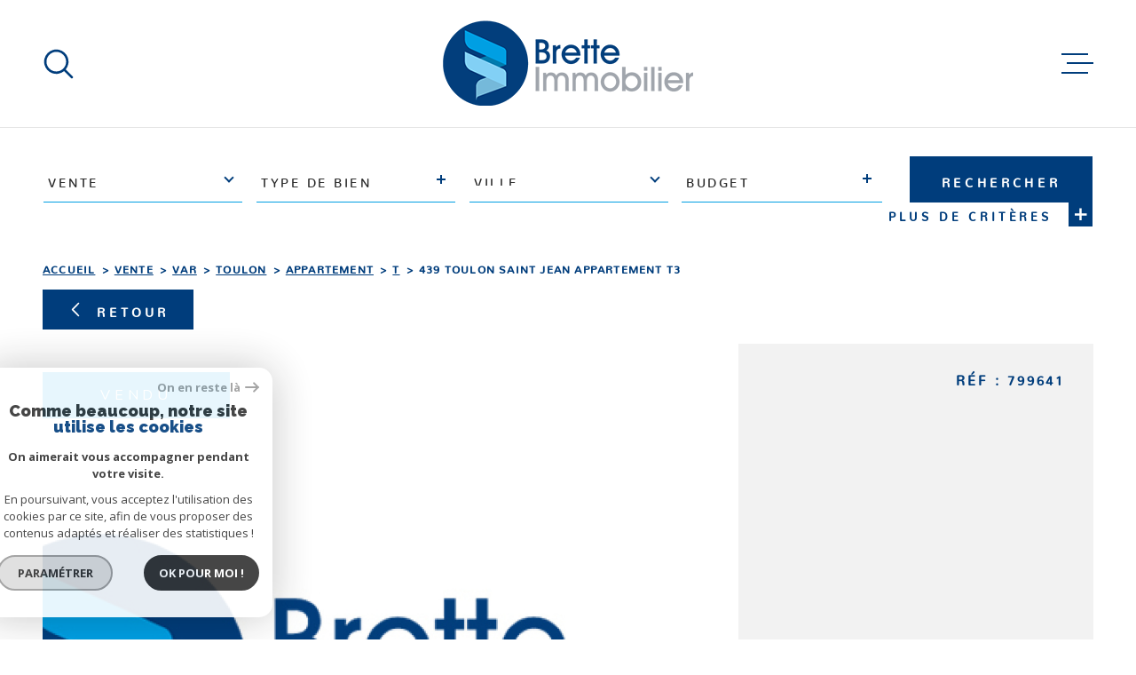

--- FILE ---
content_type: text/html; charset=UTF-8
request_url: https://www.bretteimmobilier.com/vente/83-var/1-toulon/2-appartement/t/303-439-toulon-saint-jean-appartement-t3/
body_size: 29478
content:
<!DOCTYPE html>
<!-- Meltem -->
<html lang="fr">
<head>
    <meta charset="utf-8"/>
    <base href="https://www.bretteimmobilier.com/">

    <meta http-equiv="X-UA-Compatible" content="IE=edge">

    <title>Vente 439 - TOULON SAINT JEAN - APPARTEMENT T3</title>
    <meta name="description" content="Vente appartement Toulon : 439 - TOULON SAINT JEAN - APPARTEMENT T3">
    <meta name="author" content="">
    <meta name="Language" content="fr">

    
                                    <meta name="generator" content="meltem" >
                            <link  rel="canonical" href="https://www.bretteimmobilier.com/vente/83-var/1-toulon/2-appartement/t/303-439-toulon-saint-jean-appartement-t3/" >
                            <meta property="generator" content="bObcat" >
                        

    
                    
    <script type="application/ld+json">
        {
        "@context": "https://schema.org",
        "@type": "LocalBusiness",
                    "url": "https://www.bretteimmobilier.com/",
                            "logo": "/images/logoadmin.jpg",
                            "image":"/images/agences/avatar_39d2e642a9e3588da7cae3727d608522.jpg",
                            "name": "Brette Immobilier ",
                "description":"Agence immobilière Toulon",
        "telephone": "Toulon",
        "priceRange": "€€€",
                    "address": {
                "@type": "PostalAddress",
                                    "addressLocality": "Toulon",
                                            "postalCode": "83000",
                                            "streetAddress": "128 Avenue Emile Vincent"
                            }
        
    }
        {
        "@context": "https://schema.org",
        "@type": "LocalBusiness",
                    "url": "https://www.bretteimmobilier.com/",
                            "logo": "/images/logoadmin.jpg",
                            "image":"/images/agences/avatar_1ac5eb8be02af4c7f08c5f804aab2c74.jpeg",
                            "name": "Brette Immobilier -Sainte Anne",
                "description":"Agence immobilière Toulon",
        "telephone": "Toulon",
        "priceRange": "€€€",
                    "address": {
                "@type": "PostalAddress",
                                    "addressLocality": "Toulon",
                                            "postalCode": "83000",
                                            "streetAddress": "493 avenue de la victoire du 8 Mai 1945"
                            }
        
    }
        {
        "@context": "https://schema.org",
        "@type": "LocalBusiness",
                    "url": "www.bretteimmobilier.com",
                                    "image":"/images/agences/avatar_4b79856cdab63b9d6ff037db323e65ac.jpg",
                            "name": "Brette Immobilier sainte Anne",
                "description":"Agence immobilière Toulon",
        "telephone": "Toulon",
        "priceRange": "€€€",
                    "address": {
                "@type": "PostalAddress",
                                    "addressLocality": "Toulon",
                                            "postalCode": "83000",
                                            "streetAddress": "493 avenue de la victoire du 8 Mai 1945"
                            }
        
    }
        </script>
    <script type="application/ld+json">

    {
        "@context": "https://schema.org",
        "@type": "BreadcrumbList",
        "name": "Breadcrumb",
        "itemListElement": [
                                        {
                        "@type": "ListItem",
                        "position": "1",
                        "name": "Accueil",
                        "item": "/"
                    },
                                                    {
                        "@type": "ListItem",
                        "position": "2",
                        "name": "Vente",
                        "item": "/vente/1"
                    },
                                                    {
                        "@type": "ListItem",
                        "position": "3",
                        "name": "Var",
                        "item": "/vente/83-var/1"
                    },
                                                    {
                        "@type": "ListItem",
                        "position": "4",
                        "name": "Toulon",
                        "item": "/vente/83-var/1-toulon/1"
                    },
                                                    {
                        "@type": "ListItem",
                        "position": "5",
                        "name": "Appartement",
                        "item": "/vente/83-var/1-toulon/2-appartement/1"
                    },
                                                    {
                        "@type": "ListItem",
                        "position": "6",
                        "name": "T",
                        "item": "/vente/83-var/1-toulon/2-appartement/t/1"
                    },
                                                    {
                        "@type": "ListItem",
                        "position": "7",
                        "name": "439 toulon saint jean appartement t3",
                        "item": "/vente/83-var/1-toulon/2-appartement/t/303-439-toulon-saint-jean-appartement-t3/"
                    },
                                ]
    }
</script>
    <script type="application/ld+json">
    {
        "@context": "https://schema.org/",
        "@type": "Product",
        "name": "439 - TOULON SAINT JEAN - APPARTEMENT T3",
        "image": [
                    ],
        "description": "Vente 439 - TOULON SAINT JEAN - APPARTEMENT T3",
        "brand": {
            "@type": "Brand",
            "name": "Brette Immobilier "
        },
        "offers": {
            "@type": "Offer",
            "url": "www.bretteimmobilier.com/vente/83-var/1-toulon/2-appartement/t/303-439-toulon-saint-jean-appartement-t3/",
            "priceCurrency": "EUR",
            "price": "77000",
                    }
    }
</script>

            

    

    
    <meta name="viewport" content="width=device-width, initial-scale=1.0, maximum-scale=5.0">

    
        <link rel="image_src" href="images/logoSite.png" />
    
    
        <link rel="icon" href="images/favicon.png" type="image/png" />
        <link rel="shortcut icon" href="images/favicon.png" type="image/png" />
    

    
            

    
            <meta property="og:title" content="439 - TOULON SAINT JEAN - APPARTEMENT T3" />
        <meta property="og:type" content="Article" />
        <meta property="og:image" content="//bretteimmo.staticlbi.com/1200xauto/images/no_bien.jpg" />
        <meta property="og:description" content="TOULON SAINT JEAN - Dans petit immeuble en bon état, appartement T3 de 62m² situé en dernier étage. Au calme, proche des commodités, traversant, faibles charges. Très bonne affaire, à visiter rapidement! " />
        <meta property="og:url" content="https://www.bretteimmobilier.com/vente/83-var/1-toulon/2-appartement/t/303-439-toulon-saint-jean-appartement-t3/" />
    

    

                            
                <meta name="twitter:card" content="summary_large_image"/>
        <meta name="twitter:title" content="Vente 439 - TOULON SAINT JEAN - APPARTEMENT T3"/>
        <meta name="twitter:description" content="Vente appartement Toulon : 439 - TOULON SAINT JEAN - APPARTEMENT T3"/>
        <meta name="twitter:image" content="images/logo_twittercard.png"/>
        <meta name="twitter:url" content="https://www.bretteimmobilier.com/"/>
    

     

    
        <link rel="preload" href="/js/main.min.js?v=1.0" as="script">
        <link rel="preload" href="/js/vendors/vendors.min.js?v=1.0" as="script">
    

    <link rel="stylesheet" type="text/css" href="/css/screen.css?v=1.0" />
     


    
                <link rel="preconnect" href="https://www.googletagmanager.com">
        <link rel="dns-prefetch" href="https://www.googletagmanager.com">
                      <!-- Google Tag Manager -->
    <script>(function(w,d,s,l,i){ w[l]=w[l]||[];w[l].push( { 'gtm.start':
                new Date().getTime(),event:'gtm.js'});var f=d.getElementsByTagName(s)[0],
              j=d.createElement(s),dl=l!='dataLayer'?'&l='+l:'';j.async=true;j.src=
              'https://www.googletagmanager.com/gtm.js?id='+i+dl;f.parentNode.insertBefore(j,f);
      })(window,document,'script','dataLayer','GTM-TLN28WV');</script>
    <!-- End Google Tag Manager -->
    <script>
    gtag('consent', 'default', {
      'ad_storage': 'granted',
      'analytics_storage': 'granted',
      'ad_user_data': 'granted',
      'ad_personalization': 'granted',
    });
  </script>

    
    

    
</head>


    


        


    



<body class="body   body--search-v1 theme-default  body--" data-modal-target="main-message">

                
            <!-- Google Tag Manager (noscript) -->
        <noscript><iframe src="https://www.googletagmanager.com/ns.html?id=GTM-TLN28WV"
                          height="0" width="0" style="display:none;visibility:hidden"></iframe></noscript>
        <!-- End Google Tag Manager (noscript) -->
    
    
    <div data-scroll>
        
                                                                    
    



<nav aria-label="Liens d'évitement" class="skiplink">
    <p class="skiplink__label" id="skiplink__aria">Aller à :</p>
    <ul class="skiplink__list" aria-labelledby="skiplink__aria">
                    <li class="skiplink__item"><a href="#main-search" class="screen-reader-text skiplink__link">Aller à la recherche</a> </li>
                    <li class="skiplink__item"><a href="#nav-main" class="screen-reader-text skiplink__link">Aller au menu principal</a> </li>
                    <li class="skiplink__item"><a href="#skip-content" class="screen-reader-text skiplink__link">Aller au contenu</a> </li>
            </ul>
</nav>
                    

        
            <nav aria-label="Navigation principale" class="main-nav" id="main-nav" tabindex="-1">
    <button aria-label="Fermer" class="main-nav__close">
        <svg class="main-nav__close-icon" xmlns="http://www.w3.org/2000/svg" viewBox="0 0 150 150"><path d="M134.51 22.49l-6.9-6.88L75 68.12 22.39 15.61l-6.9 6.88L68.1 75l-52.61 52.51 6.9 6.88L75 81.89l52.61 52.5 6.9-6.88L81.9 75l52.61-52.51z"/></svg>
    </button>
    <div class="main-nav__topbar">
        

<div class="topbar">
    <div class="topbar__wrapper">
                <div class="topbar__base">
                            <a href="/selection" class="selection-icon" data-title="bien(s) sélectionné(s)">
                    <div class="selection-icon__badge js-selection-count">0</div>
                    <div class="selection-icon__icon">
                        <svg xmlns="http://www.w3.org/2000/svg" class="" viewBox="0 0 150 150">
        <path d="M75 137a13 13 0 01-8.6-3.23c-5.12-4.47-10-8.66-14.38-12.37-13-11.1-24.18-20.61-32.15-30.22C10.42 79.77 6 68.82 6 56.71a45.24 45.24 0 0111.55-30.86A39.67 39.67 0 0147 13a37.39 37.39 0 0123.4 8.05 43.22 43.22 0 014.6 4.11 43.22 43.22 0 014.6-4.11A37.41 37.41 0 01103 13a39.69 39.69 0 0129.49 12.84A45.24 45.24 0 01144 56.71c0 12.1-4.4 23.06-13.86 34.47-8 9.63-19.18 19.17-32.14 30.22l-.87.74c-4.13 3.52-8.74 7.46-13.52 11.63A13 13 0 0175 137zM47 24.27a28.51 28.51 0 00-21.2 9.22 34 34 0 00-8.56 23.22c0 9.33 3.58 18 11.28 27.27 7.33 8.86 18.15 18.09 30.68 28.77 4.46 3.8 9.42 8 14.57 12.53a1.87 1.87 0 002.38 0c4.8-4.2 9.45-8.17 13.61-11.71l.87-.75c12.57-10.71 23.42-19.95 30.78-28.83 7.68-9.28 11.27-17.95 11.27-27.28a34 34 0 00-8.56-23.22A28.51 28.51 0 00103 24.27 26.4 26.4 0 0086.49 30a35.24 35.24 0 00-6.92 7.25 5.65 5.65 0 01-4.57 2.3 5.65 5.65 0 01-4.57-2.33A34.76 34.76 0 0063.5 30 26.34 26.34 0 0047 24.27z"/>
</svg>

                    </div>
                </a>
                                        <div class="topbar__lang lang-v1 ">
                    <form method="post" action="">
                        <label class="topbar__lang-label" for="lang-63128021">Langue</label>
                        <select class="js-select js-select--light lang__select lang__select--fr" name="lang" id="lang-63128021" required>
                                                            <option class="lang-v1__option lang-v1__option--fr" value="fr" data-action="//www.bretteimmobilier.com/vente/83-var/1-toulon/2-appartement/t/303-439-toulon-saint-jean-appartement-t3/" selected>
                                    <span>fr</span>
                                </option>
                                                            <option class="lang-v1__option lang-v1__option--en" value="en" data-action="//www.bretteimmobilier.com/vente/83-var/1-toulon/2-appartement/t/303-439-toulon-saint-jean-appartement-t3/" >
                                    <span>en</span>
                                </option>
                                                    </select>
                    </form>
                </div>
                    </div>
    </div>
</div>
    </div>
    
        <div id="toolbar" class="main-nav__toolbar-adds"></div>
    
    <div class="main-nav__wrapper" id="jsscroll-main-nav">

        <ul class="main-nav__menu menu">
                                

<li class="menu__item">
    <div class="menu__item-header">
                    <a
                                            href="/"
                                        class="menu__link"
                    target=""
                                                    >Accueil</a>
            </div>
    </li>                                

<li class="menu__item">
    <div class="menu__item-header">
                    <a
                                            href="/vente/1"
                                        class="menu__link"
                    target=""
                                                    >Ventes</a>
            </div>
            <ul class="submenu">
                                

<li class="submenu__item">
    <div class="submenu__item-header">
                    <a
                                            href="/vente/maisons-villas/1"
                                        class="submenu__link"
                    target=""
                                                    >Maisons / Villas</a>
            </div>
    </li>                                

<li class="submenu__item">
    <div class="submenu__item-header">
                    <a
                                            href="/vente/appartements/1"
                                        class="submenu__link"
                    target=""
                                                    >Appartements</a>
            </div>
    </li>                                

<li class="submenu__item">
    <div class="submenu__item-header">
                    <a
                                            href="/vente/terrains/1"
                                        class="submenu__link"
                    target=""
                                                    >Terrains</a>
            </div>
    </li>                                

<li class="submenu__item">
    <div class="submenu__item-header">
                    <a
                                            href="/vente/autres/1"
                                        class="submenu__link"
                    target=""
                                                    >Autres biens</a>
            </div>
    </li>                    </ul>
    </li>                                

<li class="menu__item">
    <div class="menu__item-header">
                    <a
                                            href="/estimation"
                                        class="menu__link"
                    target=""
                                                    >Estimation</a>
            </div>
    </li>                                

<li class="menu__item">
    <div class="menu__item-header">
                    <a
                                            href="/location/1"
                                        class="menu__link"
                    target=""
                                                    >Location</a>
            </div>
    </li>                                

<li class="menu__item">
    <div class="menu__item-header">
                    <a
                                            href="/nos-agences"
                                        class="menu__link"
                    target=""
                                                    >Nos agences</a>
            </div>
    </li>                                

<li class="menu__item">
    <div class="menu__item-header">
                    <a
                                            href="/contact"
                                        class="menu__link"
                    target=""
                                                    >Contact</a>
            </div>
    </li>                    </ul>

    </div>
    <button class="main-nav__focus-trap"></button>
</nav>        

        <div class="body__wrapper main-nav__pusher main-search__pusher">

            
                                                                                                                                   




<header id="js-header" class="header" id="js-header">

    
    <div class="header__container">

        <div class="header__topbar">
            

<div class="topbar">
    <div class="topbar__wrapper">
                <div class="topbar__base">
                            <a href="/selection" class="selection-icon" data-title="bien(s) sélectionné(s)">
                    <div class="selection-icon__badge js-selection-count">0</div>
                    <div class="selection-icon__icon">
                        <svg xmlns="http://www.w3.org/2000/svg" class="" viewBox="0 0 150 150">
        <path d="M75 137a13 13 0 01-8.6-3.23c-5.12-4.47-10-8.66-14.38-12.37-13-11.1-24.18-20.61-32.15-30.22C10.42 79.77 6 68.82 6 56.71a45.24 45.24 0 0111.55-30.86A39.67 39.67 0 0147 13a37.39 37.39 0 0123.4 8.05 43.22 43.22 0 014.6 4.11 43.22 43.22 0 014.6-4.11A37.41 37.41 0 01103 13a39.69 39.69 0 0129.49 12.84A45.24 45.24 0 01144 56.71c0 12.1-4.4 23.06-13.86 34.47-8 9.63-19.18 19.17-32.14 30.22l-.87.74c-4.13 3.52-8.74 7.46-13.52 11.63A13 13 0 0175 137zM47 24.27a28.51 28.51 0 00-21.2 9.22 34 34 0 00-8.56 23.22c0 9.33 3.58 18 11.28 27.27 7.33 8.86 18.15 18.09 30.68 28.77 4.46 3.8 9.42 8 14.57 12.53a1.87 1.87 0 002.38 0c4.8-4.2 9.45-8.17 13.61-11.71l.87-.75c12.57-10.71 23.42-19.95 30.78-28.83 7.68-9.28 11.27-17.95 11.27-27.28a34 34 0 00-8.56-23.22A28.51 28.51 0 00103 24.27 26.4 26.4 0 0086.49 30a35.24 35.24 0 00-6.92 7.25 5.65 5.65 0 01-4.57 2.3 5.65 5.65 0 01-4.57-2.33A34.76 34.76 0 0063.5 30 26.34 26.34 0 0047 24.27z"/>
</svg>

                    </div>
                </a>
                                        <div class="topbar__lang lang-v1 ">
                    <form method="post" action="">
                        <label class="topbar__lang-label" for="lang-820882714">Langue</label>
                        <select class="js-select js-select--light lang__select lang__select--fr" name="lang" id="lang-820882714" required>
                                                            <option class="lang-v1__option lang-v1__option--fr" value="fr" data-action="//www.bretteimmobilier.com/vente/83-var/1-toulon/2-appartement/t/303-439-toulon-saint-jean-appartement-t3/" selected>
                                    <span>fr</span>
                                </option>
                                                            <option class="lang-v1__option lang-v1__option--en" value="en" data-action="//www.bretteimmobilier.com/vente/83-var/1-toulon/2-appartement/t/303-439-toulon-saint-jean-appartement-t3/" >
                                    <span>en</span>
                                </option>
                                                    </select>
                    </form>
                </div>
                    </div>
    </div>
</div>

        </div>

        <div class="header__wrapper">

                            <button class="header__search-toggle search-toggle" id="search-toggle" aria-label=Ouvrir le formulaire de recherche>
                    <svg class="search-toggle__icon" xmlns="http://www.w3.org/2000/svg" viewBox="0 0 150 150"><path d="M141.33 133.34l-32.69-32.69a57.26 57.26 0 10-8 8l32.69 32.66a5.66 5.66 0 008-8zm-77-23.12a45.92 45.92 0 1145.94-45.91 46 46 0 01-45.96 45.91z"/></svg>

                                    </button>
            
            
            <div class="header__logo ">
                <a class="header__home-link" href="/" name="Page d'accueil" aria-label="Page d'accueil">
                    <img src="images/logoSite.png" alt="">
                </a>
                            </div>
            
            
                
                                    
            

            <button class="header__nav-toggle nav-toggle " id="nav-toggle" aria-label="Ouvrir le menu">
                                <div class="nav-toggle__drawing">
                    <span class="nav-toggle__lines"></span>
                </div>
            </button>

        </div>
    
    </div>
            
            




        <div class="js-search-holder--horizontal">
            <section aria-label="Recherche principale" aria-hidden="true" class="main-search" id="main-search" tabindex="0">
            <button aria-label="Fermer" class="main-search__close">
                <svg class="main-search__close-icon" xmlns="http://www.w3.org/2000/svg" viewBox="0 0 150 150"><path d="M134.51 22.49l-6.9-6.88L75 68.12 22.39 15.61l-6.9 6.88L68.1 75l-52.61 52.51 6.9 6.88L75 81.89l52.61 52.5 6.9-6.88L81.9 75l52.61-52.51z"/></svg>
            </button>
            <div id="jsscroll-main-search" class="main-search__wrapper">
                <form method="post"
                      action="/recherche/"
                      data-actionpneuf="/recherche-programmes/"
                      class="main-search__form form main-search-form"
                      data-source="/i/json/getdatasearch?searchId=search_full"
                >
                    <div class="form__wrapper">
                        <fieldset class="main-search-form__fieldset">
                            <div class="main-search-form__container">
                                <legend class="main-search-form__legend form__legend main-search-form__title title"><span class="title__subtitle">Votre</span><span class="title__content">Recherche</span></legend>
                                <div class="main-search-form__fields">
                                    <div class="main-search-form__group">
                                        
                                
    
    

                

    
    
        




                                
    
    
    


<div  class="form__field select ">
    <label for="f__offredem"
           class="select__label"
    >
        Type d'offre     </label>

    <select name="data[Search][offredem]"
            class="select__input js-select js-select--main js-select--no-search"
            data-placeholder="Type d'offre"
            id="f__offredem"
            data-label="Type d'offre"
            data-id="offre"                            data-pristine-required-message="Champ obligatoire"
                required
                                                                
                                >
        <option data-placeholder="true" value="" hidden>Type d'offre</option>

        

        
    </select>
</div>

        

                                
    
    

                

    
    
        




                                
    
    
    


<div  class="form__field select ">
    <label for="f__idtype"
           class="select__label"
    >
        Type de bien     </label>

    <select name="data[Search][idtype][]"
            class="select__input js-select js-select--main js-select--no-search"
            data-placeholder="Type de bien"
            id="f__idtype"
            data-label="Type de bien"
            data-id="alternateTypes"                        multiple                                        
                                >
        <option data-placeholder="true" value="" hidden>Type de bien</option>

        

        
    </select>
</div>

        

                                
    
    

                

    
    
        




                                
    
    
    


<div  class="form__field select ">
    <label for="f__idvillecode"
           class="select__label"
    >
        Ville     </label>

    <select name="data[Search][idvillecode]"
            class="select__input js-select js-select--main js-select--no-search"
            data-placeholder="Ville"
            id="f__idvillecode"
            data-label="Ville"
            data-id="villesCodes"                                                                
                                >
        <option data-placeholder="true" value="" hidden>Ville</option>

        

        
    </select>
</div>

        

                                
    
    

    

    
                        
    

            

<div  class="form__field range">
    <label for="f__prix"
           class="range__label"
    >
        Budget     </label>
    <div class="range__input" tabindex="0" data-steps="" data-id="price">
        <div class="range__summary">
            <div class="range__prompt">
                Budget
            </div>
            <div class="range__values">
                entre <span class="range__highlight"><span class="range__min"></span></span> et <span class="range__highlight"><span class="range__max"></span> &euro;</span>
            </div>
        </div>
        <div class="range__content">
            <div class="range__slider"></div>
            <div class="range__preview">
                <div>Min <span class="range__highlight"><span class="range__min"></span> &euro;</span></div>
                <div>Max <span class="range__highlight"><span class="range__max"></span> &euro;</span></div>
            </div>
        </div>
        <input type="hidden" name="data[Search][prixmax]" value="" class="range__input-max">
        <input type="hidden" name="data[Search][prixmin]" value="" class="range__input-min">
        <div class="range__plus"></div>
    </div>
</div>

        
                                    </div>

                                                                            <div class="main-search__more" data-expandable id="main-search__more">
                                            <div class="main-search-form__fields">
                                                <div class="main-search-form__group">
                                                    
                                
    
    

    

    
                        
    

            

<div  class="form__field range">
    <label for="f__pieces"
           class="range__label"
    >
        Pièces     </label>
    <div class="range__input" tabindex="0" data-steps="1" data-id="piece">
        <div class="range__summary">
            <div class="range__prompt">
                Pièces
            </div>
            <div class="range__values">
                entre <span class="range__highlight"><span class="range__min"></span></span> et <span class="range__highlight"><span class="range__max"></span> Pièces</span>
            </div>
        </div>
        <div class="range__content">
            <div class="range__slider"></div>
            <div class="range__preview">
                <div>Min <span class="range__highlight"><span class="range__min"></span> Pièces</span></div>
                <div>Max <span class="range__highlight"><span class="range__max"></span> Pièces</span></div>
            </div>
        </div>
        <input type="hidden" name="data[Search][piecesmax]" value="" class="range__input-max">
        <input type="hidden" name="data[Search][piecesmin]" value="" class="range__input-min">
        <div class="range__plus"></div>
    </div>
</div>

        

                                
    
    

    

    
    
    

                            
    


<div  class="form__field textfield  ">
    <label for="f__NO_DOSSIER"
           class="textfield__label"
    >
        Référence     </label>
    <input
        type="text"
                name="data[Search][NO_DOSSIER]"
        class="textfield__input "
        id="f__NO_DOSSIER"
        data-id="ref"        placeholder="N° dossier"
        data-label="Référence"
        
                    
                        >
</div>

        
                                                </div>
                                            </div>
                                        </div>
                                    
                                </div>
                                <div class="main-search-form__submit">
                                                                            <button class="search-more main-search__expand-button" data-expand="main-search__more" data-alt-text="Moins de critères">
                                            <span>Plus de critères</span>

                                            <svg class="search-more__icon search-more__icon--closed" xmlns="http://www.w3.org/2000/svg" width="24" height="24" viewBox="0 0 24 24"><path d="M24 10h-10v-10h-4v10h-10v4h10v10h4v-10h10z"/></svg>
                                            <svg class="search-more__icon search-more__icon--expanded" xmlns="http://www.w3.org/2000/svg" width="24" height="24" viewBox="0 0 24 24"><path d="M0 10h24v4h-24z"/></svg>
                                        </button>
                                                                        <button type="submit" class="submit__field button button--anim-bg"><span>Rechercher</span></button>
                                </div>
                            </div>
                        </fieldset>
                    </div>
                                    </form>
            </div>
        </section>
        </div>
            
    </header>
                            

            
                                    
<div id="main" class="main page-detail">
    <div class="main__wrapper">

        
                            

<div id="" class=" slider-inner_breadcrumb breadcrumb ">
    <div class="breadcrumb__wrapper">
        <ol class="breadcrumb__items">
                                                                        <li class="breadcrumb__item"><a href="/" class="breadcrumb__link" >Accueil</a></li>
                                                                                <li class="breadcrumb__item"><a href="/vente/1" class="breadcrumb__link" >Vente</a></li>
                                                                                <li class="breadcrumb__item"><a href="/vente/83-var/1" class="breadcrumb__link" >Var</a></li>
                                                                                <li class="breadcrumb__item"><a href="/vente/83-var/1-toulon/1" class="breadcrumb__link" >Toulon</a></li>
                                                                                <li class="breadcrumb__item"><a href="/vente/83-var/1-toulon/2-appartement/1" class="breadcrumb__link" >Appartement</a></li>
                                                                                <li class="breadcrumb__item"><a href="/vente/83-var/1-toulon/2-appartement/t/1" class="breadcrumb__link" >T</a></li>
                                                                                
                        <li class="breadcrumb__item--active">439 toulon saint jean appartement t3</li>
                                                        </ol>
    </div>
</div>
            
        
                            




<div class="links-group back-link" data-animation="bottomup">
    <div class="links-group__wrapper">
        <button onclick="history.back();" class="button">
            <svg class="button-drawing__drawing" viewBox="0 0 150 150"><path d="M39.25,80.42l60.67,60.67a8.18,8.18,0,0,0,5.42,2.24,7.66,7.66,0,0,0,5.41-13.07L55.49,75l55.26-55.26a7.66,7.66,0,0,0,0-10.83,7.67,7.67,0,0,0-10.83,0L39.25,69.58a7.68,7.68,0,0,0,0,10.84Z"/></svg>
            Retour
        </button>
    </div>
</div>
<div class="page-detail__content wrapper ">

    
                            













    
                                        
                                        

                                        

                                        

                                        

                                                        

                                                        
    









<!-- [todo] Condition and set value pour "programme" -->





    






<div class="detail-1">
    <div class="detail-1__wrapper">
        <div class="detail-1__jumbotron">
            <div class="detail-1__status">
                        <div class="property-status property-status--5 property-status--sold">
                <span class="property-status-content">Vendu</span>
            </div>
                                                        </div>

            <div class="detail-1__slide slider-img">
                <!-- Add Arrows -->
                <div class="swiper-container js-page-swiper" data-loop="false">
                    <div class="swiper-wrapper js-lightbox-swiper" data-pswp-uid="1">
                                                    <div class="swiper-slide slider-img__swiper-slide">
                                <a href="//bretteimmo.staticlbi.com/original/images/no_bien.jpg" aria-label="zoom">
                                    <picture class="slider-img__picture" data-size="1920x1080">
                                        <source data-srcset="//bretteimmo.staticlbi.com/580xauto/images/no_bien.jpg" media="(max-width:580px)" />
                                        <source data-srcset="//bretteimmo.staticlbi.com/980xauto/images/no_bien.jpg" media="(max-width:980px)" />
                                        <img src="data:image/svg+xml,%3Csvg xmlns='http://www.w3.org/2000/svg' viewBox='0 0 620 445'%3E%3C/svg%3E" data-src="//bretteimmo.staticlbi.com/1600xauto/images/no_bien.jpg" data-path="/images/no_bien.jpg" class="js-lazy slider-img__img" alt="" width="620" height="445" />
                                    </picture>
                                </a>
                            </div>
                                            </div>
                    
                                            <div class="swiper-pagination"></div>
                                    </div>
                <div class="detail-1__slide-media" id="slide-media">
                    <div class="modal__body">
                        <button class="modal__close jsmodal__close">
                        <svg version="1.1" class="modal__close-drawing" xmlns="http://www.w3.org/2000/svg" xmlns:xlink="http://www.w3.org/1999/xlink" x="0px" y="0px"
     viewBox="0 0 150 150" style="enable-background:new 0 0 150 150;" xml:space="preserve">
    <g>
        <g>
            <g>
                <polygon points="134.5,22.5 127.6,15.6 75,68.1 22.4,15.6 15.5,22.5 68.1,75 15.5,127.5 22.4,134.4 75,81.9 127.6,134.4
                    134.5,127.5 81.9,75 			"/>
            </g>
        </g>
    </g>
</svg>
                        </button>
                        <div class="modal__content"></div>
                        <button class="modal__focus-trap"></button>
                    </div>
                </div>
            </div>
            <div class="detail-1__main-info main-info">
                                                            <div class="detail-1__reference">
                            Réf : <span class="detail-1__reference-number">799641</span>
                        </div>
                                                    <div class="main-info__content-wrapper">
                    <header class="main-info__title title" data-animation="bottomup">
                        <span class="title__subtitle">Appartement</span>

                                                    <div class="title__content"><span>439 - TOULON SAINT JEAN - APPARTEMENT T3</span></div>
                                            </header>
                    <div class="main-info__aligner">
                        <div class="main-info__options" data-animation="bottomup">
                            <div class="options">
                                                                                                                                                                                                                                                                                                                                                                                                                                                                                                                                                        </div>
                        </div>

                                                                            
                                                                        </div>
                                    </div>
            </div>
        </div>



        <div class="detail-1__wrapper-inner">

            <div class="detail-1__description">

                                    <div class="detail-1__title title">
                        <h1 class="title__content">
                            <span>439 - TOULON SAINT JEAN - APPARTEMENT T3</span>
                            <span>Toulon (83000)</span>
                        </h1>
                    </div>
                                <div class="detail-1__container-text" >
                    <div class="detail-1__text">
                        TOULON SAINT JEAN - Dans petit immeuble en bon état, appartement T3 de 62m² situé en dernier étage. Au calme, proche des commodités, traversant, faibles charges. Très bonne affaire, à visiter rapidement!<br>
						
												                    </div>
                </div>
                

            </div>

            <div class="detail-1__datas datas  hide_form_for_vendus">
                <div class="datas__wrapper">

                    <div class="tabs-v1">
                        <div class="js-tabs" data-existing-hx="h2" data-tabs-prefix-class="detail">
                            <ul class="js-tablist">
                                									                                        <li class="js-tablist__item infos">
                                            <a href="#tabid_infos" class="js-tablist__link">
                                            Général</a>
                                        </li>
									                                									                                                                                                                                                                                                                            <li class="js-tablist__item energy">
                                                <a href="#tabid_energy" class="js-tablist__link">DPE</a>
                                            </li>
                                                                                                                                                                                        <li class="js-tablist__item map">
                                            <a href="#tabid_map" class="js-tablist__link">Quartier</a>
                                        </li>
                                                                                                </ul>
                            <select class="js-select js-select--main js-tabselect detail-tabs__select carte_bien_ici" name="type">
                                                                    <option value="tabid_infos">Général</option>
                                                                    <option value="tabid_infosfi">Financier</option>
                                                                                                                                            <option value="tabid_energy" >DPE</option>
                                                                                                                                                <option value="tabid_map" >Quartier</option>
                                                                                                </select>
                            																	<div id="tabid_infos" class="js-tabcontent">
										<div class="table-aria" role="table" aria-label="Informations générales du bien" aria-describedby="Superficie et détail du nombre de pièces" aria-rowcount="3">
											<div class="table-aria__th table-aria__th--hidden" role="rowgroup">
												<div class="table-aria__tr" role="row">
													<span class="table-aria__td" role="columnheader" aria-sort="none">Caractérisque</span>
													<span class="table-aria__td" role="columnheader" aria-sort="none">Valeurs</span>
												</div>
											</div>

											<div class="table-aria__group" role="rowgroup">
																																							<div class="table-aria__tr" role="row">
															<span class="table-aria__td table-aria__td--title" role="cell">Code postal</span>
															<span class="table-aria__td table-aria__td--value" role="cell">
																																	83000
																															</span>
														</div>
																																																				<div class="table-aria__tr" role="row">
															<span class="table-aria__td table-aria__td--title" role="cell">Surface habitable (m²)</span>
															<span class="table-aria__td table-aria__td--value" role="cell">
																																	62 m²
																															</span>
														</div>
																																																				<div class="table-aria__tr" role="row">
															<span class="table-aria__td table-aria__td--title" role="cell">Surface loi Carrez (m²)</span>
															<span class="table-aria__td table-aria__td--value" role="cell">
																																	62 m²
																															</span>
														</div>
																																				</div>
										</div>
									</div>
								                            																                                                                                        <div id="tabid_energy" class="js-tabcontent">
                                                                            <div class="datas__energy energy">
                                            <div class="energy__drawing">
                                                <img src="/admin/dpe.php?lang=fr&amp;idann=303&amp;size=A4" alt="DPE">
                                                <img src="/admin/dpe.php?type=GES&amp;lang=fr&amp;idann=303&amp;size=A4" alt="GES">
                                            </div>
                                            <div class="energy__buttons">
                                                <button class="button" data-modal-target="dpe_modal">
                                                    <span class="button__content">Voir le détail</span>
                                                </button>
                                            </div>
                                        </div>
                                                                                                                                                                                 </div>
                                                            <div id="tabid_map" class="js-tabcontent">
                                                                                                                                                     <div class="detail-1__map">
                                                                                            





<div
        class="module-map-poi"
        data-url="/i/poi/getPoiBetween"
        data-lat="43.130318137471"
        data-lng="5.9281741938029"
        data-zoom="10"
        data-minzoom="10"
        data-precision="0"
        data-marker=""
        data-lang=fr
>
    <div class="js-map map module-map-poi__map" id="js-map--698985927"></div>

    <div class="js-checkbox-template">
        <div class="checkbox">
            <label class="checkbox__label">
                <input type="checkbox" class="checkbox__field">
                <div class="checkbox__box">
                    <svg width="20px" height="20px" viewBox="0 0 20 20">
                        <path d="M3,1 L17,1 L17,1 C18.1045695,1 19,1.8954305 19,3 L19,17 L19,17 C19,18.1045695 18.1045695,19 17,19 L3,19 L3,19 C1.8954305,19 1,18.1045695 1,17 L1,3 L1,3 C1,1.8954305 1.8954305,1 3,1 Z"></path>
                        <polyline points="4 11 8 15 16 6"/>
                    </svg>
                </div>
                <span class="checkbox__span" ></span>
            </label>
        </div>
    </div>

    <ul class="module-map-poi__filters">
        <li data-label="Commerces et santé">
            <span><svg class="" xmlns="http://www.w3.org/2000/svg" viewBox="0 0 150 150">
        <path d="M126.71,19.36a5.44,5.44,0,0,0-.34-1.09,2,2,0,0,0-1.86-1.07,2,2,0,0,0-.77.21c-48.89,24.79-88.22,69-105.2,118.22a2,2,0,0,0,1.21,2.5,2,2,0,0,0,2.49-1.21c1.48-4.3,3.31-8.9,5.59-14.06l.29-.66.71.09.27.07a20.92,20.92,0,0,0,2.39,0c7.12-.41,32.88-4.55,65.65-40.53a6.47,6.47,0,0,0,1.7-5.34c-.32-2.21-1.63-4.08-4.26-6L92.43,68.8l2.69-.11c1.92-.07,3.81-.14,5.53-.24,5.61-.33,9.14-.73,10.8-3.65C113.2,61.72,128.46,34.36,126.71,19.36ZM122.89,24c-.85,9.36-6.53,24.25-14.84,38.85h0c-.48.85-1.79,1.34-7.62,1.68-1.8.1-3.8.18-5.81.25s-4,.16-5.83.26c-4.92.28-6.1.68-6.38.86a.54.54,0,0,0-.06.38c.27,1.24,3.35,3.12,5.81,4.62,3.34,2,6.49,4,6.8,6.13a2.52,2.52,0,0,1-.71,2.13C62.61,113.91,38.16,118,31.43,118.4l-1.64.11L30.5,117c18.75-38.79,51.91-73,91-94l1.56-.84Z"/>
</svg> Commerces et santé</span>
            <ul>

            </ul>
        </li>
        <li data-label="Loisirs">
            <span><svg class="" xmlns="http://www.w3.org/2000/svg" viewBox="0 0 150 150">
        <path d="M91.81,91H69.05a3.23,3.23,0,0,0-3.23,3.23v8a3.23,3.23,0,0,0,3.23,3.23H91.81A3.22,3.22,0,0,0,95,102.27v-8A3.23,3.23,0,0,0,91.81,91Zm-1.09,10.17H70.14V95.33H90.72Z"/>
    <path d="M132.84,59.16a4.86,4.86,0,0,0-4.76-.18l-4.2,2.15L102.54,72.07V63.5a6.79,6.79,0,0,0-5-6.53,24.51,24.51,0,1,0-35.87-30.5A24.52,24.52,0,1,0,25.84,57a6.81,6.81,0,0,0-5,6.53v42.32a6.8,6.8,0,0,0,6.79,6.79H56.92L37.73,134.4A2.16,2.16,0,0,0,41,137.26l18.57-21.08v19.66a2.17,2.17,0,0,0,4.33,0V116.18l18.57,21.08a2.16,2.16,0,0,0,3.24-2.86L66.5,112.61H95.76a6.81,6.81,0,0,0,6.79-6.79V97.26l21.33,10.94,4.2,2.15a4.8,4.8,0,0,0,2.23.54,4.74,4.74,0,0,0,1.54-.26,5,5,0,0,0,1-.46,4.82,4.82,0,0,0,2.33-4.15V63.31A4.84,4.84,0,0,0,132.84,59.16ZM84.06,16.33A20.2,20.2,0,1,1,63.87,36.52,20.19,20.19,0,0,1,84.06,16.33ZM70.17,56.71H53.24a24.7,24.7,0,0,0,8.47-10.14A24.68,24.68,0,0,0,70.17,56.71Zm-51-20.19a20.2,20.2,0,1,1,20.19,20.2A20.22,20.22,0,0,1,19.16,36.52Zm79.06,69.3a2.46,2.46,0,0,1-2.46,2.46H27.66a2.46,2.46,0,0,1-2.46-2.46V63.5A2.46,2.46,0,0,1,27.66,61h68.1a2.46,2.46,0,0,1,2.46,2.46Zm24.48-3.09L102.54,92.39V76.93L122.7,66.6Zm8.14,3.29a.51.51,0,0,1-.25.46.73.73,0,0,1-.19.07h-.05a.49.49,0,0,1-.29-.06L127,105V64.38l3-1.55a.51.51,0,0,1,.53,0,.5.5,0,0,1,.25.46Z"/>
    <path d="M84.06,43a6.46,6.46,0,1,0-6.45-6.46A6.46,6.46,0,0,0,84.06,43Zm0-8.59a2.14,2.14,0,1,1-2.13,2.13A2.14,2.14,0,0,1,84.06,34.39Z"/><path d="M45.81,36.52A6.46,6.46,0,1,0,39.35,43,6.46,6.46,0,0,0,45.81,36.52Zm-6.46,2.14a2.14,2.14,0,1,1,2.13-2.14A2.13,2.13,0,0,1,39.35,38.66Z"/>
</svg> Loisirs</span>
            <ul>

            </ul>
        </li>
        <li data-label="Ecoles">
            <span><svg class="" xmlns="http://www.w3.org/2000/svg" viewBox="0 0 150 150">
        <path d="M135,53.14,96.86,15A14.49,14.49,0,0,0,74.32,32.94l.5.8L31.22,49A1.9,1.9,0,0,0,30,50.35L10.8,137a1.89,1.89,0,0,0,.5,1.74,1.84,1.84,0,0,0,1.75.5L99.65,120a1.88,1.88,0,0,0,1.37-1.22l15.24-43.6.8.5A14.5,14.5,0,0,0,135,53.14Zm-37.19,63.4-.4.09-78.87,17.5L58.16,94.51l.51.33a12,12,0,1,0-3.51-3.5l.34.51L15.88,131.46,33.46,52.19,77.61,36.76,113.24,72.4ZM59.4,78.88h0a8.31,8.31,0,0,1,11.73,0,8.29,8.29,0,1,1-11.73,0ZM132.34,71h0a10.74,10.74,0,0,1-15.18,0L79,32.84A10.73,10.73,0,0,1,94.2,17.66L132.34,55.8a10.76,10.76,0,0,1,0,15.19Z"/>
</svg> Ecoles</span>
            <ul>

            </ul>
        </li>
        <li data-label="Transports">
            <span><svg class="" xmlns="http://www.w3.org/2000/svg" viewBox="0 0 150 150">
        <path d="M53.16,68.46a8.32,8.32,0,1,0,8.31,8.31A8.32,8.32,0,0,0,53.16,68.46Zm0,12.32a4,4,0,1,1,4-4A4,4,0,0,1,53.16,80.78Z"/>
    <path d="M93.36,68.46a8.32,8.32,0,1,0,8.32,8.31A8.32,8.32,0,0,0,93.36,68.46Zm0,12.32a4,4,0,1,1,4-4A4,4,0,0,1,93.36,80.78Z"/>
    <path d="M132.22,130l-.28.25.28-.25-26.95-29.77,2-.66a11.84,11.84,0,0,0,8.15-11.26V27.73a2.16,2.16,0,0,0-2.15-2.16H83.81V16.75a.36.36,0,0,0-.37-.37H62.29a.37.37,0,0,0-.38.37v8.82H33.27a2.17,2.17,0,0,0-2.17,2.16V98a2.16,2.16,0,0,0,2.16,2.16h9.6L17.73,130.08a2.13,2.13,0,0,0,1.63,3.52h.2a2.15,2.15,0,0,0,1.47-.73l5-6,.81.13.23,0h95a2.07,2.07,0,0,0,.52-.07l.81-.22,5.61,6.2a2.15,2.15,0,0,0,1.49.68,2.21,2.21,0,0,0,1.56-.53,2.18,2.18,0,0,0,.7-1.49A2.14,2.14,0,0,0,132.22,130ZM111.12,29.89V55.43H75.8V29.89Zm-44.89-9.2H79.5v4.88H66.23Zm-30.81,9.2H70.75V55.43H35.42Zm0,66V59.75h75.7V88.34a7.56,7.56,0,0,1-7.56,7.55ZM48.5,100.2H99.4l6.48,7.15H42.49ZM29.57,122.7l9.29-11h70.92l10,11Z"/>
</svg> Transports</span>
            <ul>

            </ul>
        </li>
        <li data-label="Pratique">
            <span><svg class="" xmlns="http://www.w3.org/2000/svg" viewBox="0 0 150 150">
        <path d="M130.07,52.84l-54-36a2,2,0,0,0-2.22,0l-54,36A2,2,0,0,0,21,56.5H129a2,2,0,0,0,1.11-3.66ZM27.64,52.5,75,20.91,122.36,52.5Z"/>
    <path d="M49,113.5a2,2,0,0,0,2-2v-47a2,2,0,0,0-2-2H41a2,2,0,0,0-2,2v47a2,2,0,0,0,2,2Zm-6-47h4v43H43Z"/>
    <path d="M69,113.5a2,2,0,0,0,2-2v-47a2,2,0,0,0-2-2H61a2,2,0,0,0-2,2v47a2,2,0,0,0,2,2Zm-6-47h4v43H63Z"/>
    <path d="M89,113.5a2,2,0,0,0,2-2v-47a2,2,0,0,0-2-2H81a2,2,0,0,0-2,2v47a2,2,0,0,0,2,2Zm-6-47h4v43H83Z"/>
    <path d="M109,113.5a2,2,0,0,0,2-2v-47a2,2,0,0,0-2-2h-8a2,2,0,0,0-2,2v47a2,2,0,0,0,2,2Zm-6-47h4v43h-4Z"/>
    <path d="M122,119.5H28a2,2,0,0,0-2,2v10a2,2,0,0,0,2,2h94a2,2,0,0,0,2-2v-10A2,2,0,0,0,122,119.5Zm-2,10H30v-6h90Z"/>
</svg> Pratique</span>
            <ul>

            </ul>
        </li>
    </ul>
</div>
                                                                                                                                </div>
                                                                                                        </div>
                                                    </div>
                    </div>
                </div>
            </div>

                        <div class="detail-1__property-contact property-contact" >
                <div class="property-contact__wrapper">


                                                                
                    

                                        
																																
                </div>
            </div>
                        

            
            <div class="detail-1__module-links module-links">
                                    








                        


<div id="" class="title module-links__title" >
                <div class="title__content"><span>Partager le bien</span></div>
    </div>
                <div class="module-links__links-group links-group links-group--2">
                    <div class="links-group__wrapper">
                                                                                                                                            <div class="share-socials__item">
                                                                                                                        <button class="links-group__link button-drawing js-share--facebook">
                                                <svg class="button-drawing__drawing" xmlns="http://www.w3.org/2000/svg" viewBox="0 0 42.8 90.1">
    <title>Facebook</title>
    <path d="M42.8,31.2H27.1V19.8c0-3.5,3.6-4.3,5.3-4.3h10.1V0L31,0C15.1,0,11.5,11.5,11.5,18.9v12.4H0v15.9h11.5v42.9h15.6v-43h13.3
	L42.8,31.2z"/>
</svg>
                                                <span class="button-drawing__content">Facebook</span>
                                            </button>
                                                                                                            </div>
                                                                                                                                                <div class="share-socials__item">
                                                                                                                        <button class="links-group__link button-drawing js-share--twitter">
                                                
<svg class="button-drawing__drawing"  version="1.1" id="Calque_1" xmlns="http://www.w3.org/2000/svg" xmlns:xlink="http://www.w3.org/1999/xlink" x="0px" y="0px"
	 viewBox="0 0 100 100" style="enable-background:new 0 0 100 100;" xml:space="preserve">
	 <title>Twitter</title>
<path class="st0" d="M58,43.1L89.3,7.5h-7.4L54.7,38.4L33,7.5H8l32.8,46.7L8,91.5h7.4l28.7-32.6L67,91.5h25L58,43.1z M18.1,12.9
	h11.4l52.4,73.4H70.5L18.1,12.9z"/>
</svg>

                                                <span class="button-drawing__content">Twitter</span>
                                            </button>
                                                                                                            </div>
                                                                                                                                <div class="share-socials__item">
                            <button class="links-group__link button-drawing js-share--socials" data-modal-target="share-socials">
                                <svg version="1.1" class="button-drawing__drawing" xmlns="http://www.w3.org/2000/svg" xmlns:xlink="http://www.w3.org/1999/xlink" x="0px" y="0px"
	 viewBox="0 0 25 25" style="enable-background:new 0 0 25 25;" xml:space="preserve">
    <g>
        <path class="st0" d="M15.2,3.5v4C10.1,9,2.9,13,0.5,21.5c5.9-6,14.2-5.4,14.7-5.3v4l9.3-8.4L15.2,3.5z"/>
    </g>
</svg>
                                <span class="button-drawing__content">Plus de partage</span>
                            </button>
                        </div>
                    </div>
                </div>
            </div>


            <div class="detail-1__module-links module-links">
                                    








                        


<div id="" class="title module-links__title" >
                <div class="title__content"><span>Nos outils</span></div>
    </div>
                <div class="module-links__links-group links-group links-group--2">
                    <div class="links-group__wrapper">
                                                <button class="links-group__link button-drawing js-selectionToggle " data-add-url="/i/selection/addbien?idbien=303" data-remove-url="/i/selection/deletebien?idbien=303" data-alt-text="Désélectionner">
                            <svg class="button-drawing__drawing" xmlns="http://www.w3.org/2000/svg" viewBox="0 0 149.2 135.4">
    <title>Sélection</title>
    <path d="M74.5,129.8c-3.2,0-6.2-1.1-8.6-3.2c-5.1-4.5-10-8.7-14.4-12.4c-13-11.1-24.2-20.6-32.2-30.2
	C9.9,72.6,5.5,61.6,5.5,49.5C5.3,38.1,9.5,27.1,17,18.6c7.6-8.2,18.3-12.9,29.5-12.8c8.5-0.1,16.7,2.8,23.4,8
	c1.6,1.3,3.2,2.6,4.6,4.1c1.4-1.5,3-2.9,4.6-4.1c6.7-5.3,14.9-8.1,23.4-8c11.2-0.1,21.9,4.6,29.5,12.8l0,0
	c7.6,8.5,11.7,19.5,11.5,30.9c0,12.1-4.4,23.1-13.9,34.5c-8,9.6-19.2,19.2-32.1,30.2l-0.9,0.7c-4.1,3.5-8.7,7.5-13.5,11.6
	C80.7,128.7,77.7,129.8,74.5,129.8z"/>
</svg>
                                                            <span class="button-drawing__content">Sélectionner</span>
                                                    </button>
                                                    
                    
    
    
            <button
                class="links-group__link button-drawing "
                data-modal-target="calculette"        >
                            <svg class="button-drawing__drawing" xmlns="http://www.w3.org/2000/svg" viewBox="0 0 69.6 90">
    <title>Calculatrice financière</title>
    <path d="M69.6,85.3V4.7c0-2.6-2.1-4.7-4.7-4.7l0,0H4.7C2.1,0,0,2.1,0,4.7l0,0v80.6C0,87.9,2.1,90,4.7,90c0,0,0,0,0,0h60.2
	C67.5,90,69.6,87.9,69.6,85.3C69.6,85.3,69.6,85.3,69.6,85.3z M19.2,79.2c0,1.3-1,2.4-2.3,2.4c0,0,0,0,0,0h-5.4
	c-1.3,0-2.3-1-2.3-2.3v-5.4c0-1.3,1-2.3,2.3-2.3h5.4c1.3,0,2.3,1,2.3,2.3V79.2z M19.2,65.4c0,1.3-1,2.3-2.3,2.3h-5.4
	c-1.3,0-2.3-1-2.3-2.3V60c0-1.3,1-2.3,2.3-2.4c0,0,0,0,0,0h5.4c1.3,0,2.3,1,2.3,2.3L19.2,65.4z M19.2,51.5c0,1.3-1,2.3-2.3,2.3h-5.4
	c-1.3,0-2.3-1-2.3-2.3v-5.4c0-1.3,1-2.3,2.3-2.3c0,0,0,0,0,0h5.4c1.3,0,2.3,1,2.3,2.3V51.5z M19.2,37.6c0,1.3-1,2.3-2.3,2.3h-5.4
	c-1.3,0-2.3-1-2.3-2.3v-5.4c0-1.3,1-2.3,2.3-2.3l0,0h5.4c1.3,0,2.3,1,2.3,2.3l0,0L19.2,37.6z M33,79.2c0,1.3-1,2.4-2.3,2.4
	c0,0,0,0,0,0h-5.4c-1.3,0-2.3-1-2.3-2.3v-5.4c0-1.3,1-2.3,2.3-2.3h5.4c1.3,0,2.3,1,2.3,2.3V79.2z M33,65.4c0,1.3-1.1,2.3-2.3,2.3
	h-5.4c-1.3,0-2.3-1-2.3-2.3V60c0-1.3,1-2.3,2.3-2.4c0,0,0,0,0,0h5.4c1.3,0,2.3,1,2.3,2.3c0,0,0,0,0,0V65.4z M33,51.5
	c0,1.3-1.1,2.3-2.3,2.3h-5.4c-1.3,0-2.3-1-2.3-2.3v-5.4c0-1.3,1-2.3,2.3-2.3h5.4c1.3,0,2.3,1,2.3,2.3c0,0,0,0,0,0V51.5z M33,37.6
	c0,1.3-1.1,2.3-2.3,2.3h-5.4c-1.3,0-2.3-1-2.3-2.3v-5.4c0-1.3,1-2.3,2.3-2.3l0,0h5.4c1.3,0,2.3,1,2.3,2.3V37.6z M46.8,79.2
	c0,1.3-1,2.4-2.3,2.4c0,0,0,0-0.1,0H39c-1.3,0-2.3-1-2.3-2.3v-5.4c0-1.3,1-2.3,2.3-2.3h5.4c1.3,0,2.4,1,2.4,2.3c0,0,0,0,0,0
	C46.8,73.9,46.8,79.2,46.8,79.2z M46.8,65.4c0,1.3-1,2.3-2.3,2.3H39c-1.3,0-2.3-1-2.3-2.3V60c0-1.3,1-2.3,2.3-2.4c0,0,0,0,0,0h5.4
	c1.3,0,2.4,1,2.4,2.3c0,0,0,0,0,0.1V65.4z M46.8,51.5c0,1.3-1,2.3-2.3,2.3H39c-1.3,0-2.3-1-2.3-2.3v-5.4c0-1.3,1-2.3,2.3-2.3h5.4
	c1.3,0,2.4,1,2.4,2.3c0,0,0,0,0,0V51.5z M46.8,37.6c0,1.3-1,2.3-2.3,2.3H39c-1.3,0-2.3-1-2.3-2.3l0,0v-5.4c0-1.3,1-2.3,2.3-2.3h5.4
	c1.3,0,2.4,1,2.4,2.3c0,0,0,0,0,0V37.6z M60.6,79.3c0,1.3-1,2.3-2.3,2.4c0,0,0,0-0.1,0h-5.4c-1.3,0-2.3-1-2.3-2.3V60
	c0-1.3,1-2.3,2.3-2.4c0,0,0,0,0,0h5.4c1.3,0,2.3,1,2.3,2.3L60.6,79.3z M60.6,51.5c0,1.3-1,2.3-2.3,2.3h-5.5c-1.3,0-2.3-1-2.3-2.3
	v-5.4c0-1.3,1-2.3,2.3-2.3c0,0,0,0,0,0h5.4c1.3,0,2.3,1,2.3,2.3L60.6,51.5z M60.6,37.6c0,1.3-1,2.3-2.3,2.3h-5.5
	c-1.3,0-2.3-1.1-2.3-2.3v-5.4c0-1.3,1-2.3,2.3-2.3h5.4c1.3,0,2.3,1,2.3,2.3L60.6,37.6z M60.6,18.8c0,1.3-1,2.3-2.3,2.3H11.4
	c-1.3,0-2.3-1-2.3-2.3l0,0v-8.1c0-1.3,1-2.3,2.3-2.3l0,0h46.8c1.3,0,2.3,1,2.3,2.3L60.6,18.8z"/>
</svg>
                        <span class="button-drawing__content">Calculatrice</span>
        </button>
    
                    
    
    
    
                            
        <a
                                                                                                                href="//bretteimmobilier.com/admin/pdf.php?lang=fr&idann=303&fiche_type=visite&pdf_orientation=P&pdf_template=1"
                                        class="links-group__link button-drawing "
            target="_blank"
            title="Mail - Ouverture dans une nouvelle fenêtre"
        >
                            <svg class="button-drawing__drawing" xmlns="http://www.w3.org/2000/svg" viewBox="0 0 90 90">
    <title>Imprimer</title>
    <rect x="28.1" y="67.5" width="28.1" height="5.6"/>
    <path d="M22.5,5.6h45v11.2h5.6V5.6c0-3.1-2.5-5.6-5.6-5.6c0,0,0,0,0,0h-45c-3.1,0-5.6,2.5-5.6,5.6v11.2h5.6V5.6z"/>
    <rect x="28.1" y="56.2" width="33.8" height="5.6"/>
    <path d="M84.4,22.5H5.6C2.5,22.5,0,25,0,28.1v33.8c0,3.1,2.5,5.6,5.6,5.6h11.2v16.9c0,3.1,2.5,5.6,5.6,5.6h45c3.1,0,5.6-2.5,5.6-5.6
        c0,0,0,0,0,0V67.5h11.2c3.1,0,5.6-2.5,5.6-5.6V28.1C90,25,87.5,22.5,84.4,22.5z M67.5,84.4h-45V50.6h45V84.4z"/>
</svg>
                        <span class="button-drawing__content">Imprimer</span>
        </a>
    

                    </div>
                </div>
            </div>
        </div>
    </div>
</div>


<div data-modal-id="calculette" class="modal modal-calculator " role="alertdialog" aria-modal="true" aria-labelledby="dialog__title" aria-describedby="modal__scroller" >
    <div class="modal__body">
        <button class="modal__close">
            <svg version="1.1" class="modal__close-drawing" xmlns="http://www.w3.org/2000/svg" xmlns:xlink="http://www.w3.org/1999/xlink" x="0px" y="0px"
     viewBox="0 0 150 150" style="enable-background:new 0 0 150 150;" xml:space="preserve">
    <g>
        <g>
            <g>
                <polygon points="134.5,22.5 127.6,15.6 75,68.1 22.4,15.6 15.5,22.5 68.1,75 15.5,127.5 22.4,134.4 75,81.9 127.6,134.4
                    134.5,127.5 81.9,75 			"/>
            </g>
        </g>
    </g>
</svg>
        </button>
        <div class="modal__scroller">
                            <div class="calculator">
                    <form method="post" action="" class="form">
                        <div class="form__wrapper">
                            <fieldset class="form__fieldset">
                                <legend class="form__legend">Calculatrice financière</legend>
                                <div class="form-group form-group--column">
                                    <div class="form__field textfield">
                                        <label for="montant" class="textfield__label js-formatthousand">Montant*</label>
                                        <input type="number" step="50" min="0" class="textfield__input" name="montant" id="montant" value="0">
                                    </div>
                                    <div class="form__field textfield">
                                        <label for="taux" class="textfield__label">Taux (%) *</label>
                                        <input value="0" step="0.01" min="0" name="taux" id="taux" required="" aria-valuemin="0" autocomplete="off" role="spinbutton" aria-valuenow="0" type="number" class="textfield__input">
                                    </div>
                                    <div class="form__field textfield">
                                        <label for="apport" class="textfield__label">Apport *</label>
                                        <input type="number" class="textfield__input" name="apport" id="apport" step="50" min="0">
                                    </div>
                                    <div class="form__field textfield">
                                        <label for="apport" class="textfield__label">Durée (années) *</label>
                                        <input type="number" class="textfield__input" name="duree" id="duree" min="0">
                                    </div>
                                    <div class="form__field textfield">
                                        <label>Mensualités : <span class="result"></span></label>
                                    </div>
                                    <div class="form__validation">
                                        <p class="form__conditions">* Champ obligatoire</p>
                                        <div class="submit">
                                            <button type="submit" class="submit__field button button--anim-border btnDefault btnBoldBackground">Calculer</button>
                                        </div>
                                    </div>
                                </div>
                            </fieldset>
                        </div>
                    </form>
                </div>
                        <button class="modal__focus-trap"></button>
        </div>
    </div>
    <div class="modal__background"></div>
</div>

<div data-modal-id="share-mail" class="modal modal-share-mail" role="alertdialog" aria-modal="true" aria-labelledby="dialog__title" aria-describedby="modal__scroller">
    <div class="modal__body">
        <button class="modal__close">
            <svg version="1.1" class="modal__close-drawing" xmlns="http://www.w3.org/2000/svg" xmlns:xlink="http://www.w3.org/1999/xlink" x="0px" y="0px"
     viewBox="0 0 150 150" style="enable-background:new 0 0 150 150;" xml:space="preserve">
    <g>
        <g>
            <g>
                <polygon points="134.5,22.5 127.6,15.6 75,68.1 22.4,15.6 15.5,22.5 68.1,75 15.5,127.5 22.4,134.4 75,81.9 127.6,134.4
                    134.5,127.5 81.9,75 			"/>
            </g>
        </g>
    </g>
</svg>
        </button>
        <div class="modal__scroller">
            <div class="share-mail">
                <div class="share-mail__title title" data-animation="bottomup">
                    <div class="title__content"><span>Partager l'annonce</span></div>
                </div>

                




<form  method="post" action="i/json/sendSiteMail" class="form module-form  module-form" data-subject="Message de partage de bien" data-template="Emails/fromfriend2.tpl" data-confirm-modal="information-message" data-title="Contact">
    <div class="form__wrapper">
                                    
                                

    


<fieldset class="form__fieldset ">
        <div class="form__fields">
                        
        
                            <div class="form-group form-group--column">
                                        
                

                            
    
                                                    




<div  class="form__field textfield  field-validate">
    <label for="f_485707654_nom"
           class="textfield__label"
    >
        Nom et prénom *    </label>
    <input
        type="text"
                name="data[Contact][nom]"
        class="textfield__input "
        id="f_485707654_nom"
                placeholder="Saisir votre nom et prénom"
        data-label="Nom et prénom"
        
                    data-pristine-required
                            data-pristine-required-message="Champ obligatoire"
                        >
</div>
                            
                
                            

    
                                                                                                




<div  class="form__field textfield  field-validate">
    <label for="f_485707654_from"
           class="textfield__label"
    >
        Email *    </label>
    <input
            type="email"
            name="data[Contact][from]"
            class="textfield__input"
            id="f_485707654_from"
                        placeholder="Saisir votre adresse email"
            
            data-label="Email"
                            data-pristine-required
                                    data-pristine-required-message="Champ obligatoire"
                                            
                                    data-pristine-email-message="Champ email invalide"
                                >
</div>
                                        </div>
                                    </div>

</fieldset>

                                                
                                

    


<fieldset class="form__fieldset ">
        <div class="form__fields">
                        
        
                            <div class="form-group form-group--column">
                                        
                
                            

    
                                                                                                




<div  class="form__field textfield  field-validate">
    <label for="f_810013569_to"
           class="textfield__label"
    >
        Mail de votre ami *    </label>
    <input
            type="email"
            name="to"
            class="textfield__input"
            id="f_810013569_to"
                        placeholder="Saisir le mail"
            
            data-label="Mail de votre ami"
                            data-pristine-required
                                    data-pristine-required-message="Champ obligatoire"
                                            
                                    data-pristine-email-message="Champ email invalide"
                                >
</div>
                            
                
                        
    
                                                    




<div  class="form__field textarea field-validate">
    <label for="f_810013569_message"
           class="textarea__label"
    >
        Message *    </label>
    <textarea
            name="data[Contact][message]"
            class="textarea__input"
            id="f_810013569_message"
                        rows="3"
            placeholder="Saisir votre message"
            data-label="Message"
                            data-pristine-required
                                    data-pristine-required-message="Champ obligatoire"
                                ></textarea>
</div>
                                        </div>
                                    </div>

</fieldset>

                                                
                                

    


<fieldset class="form__fieldset ">
        <div class="form__fields">
                        
        
                            <div class="form-group form-group--column">
                                        
                
                            
    
                                                    


    


<div  class="form__field checkboxes ">
    <div class="checkbox field-validate">
        <label class="checkbox__label" for="f_446862599_rgpd-agreement">
            <input type="checkbox"
                name="data[Contact][rgpd-agreement]"
                class="checkbox__field"
                id="f_446862599_rgpd-agreement"
                value="Oui"
                data-label="J'accepte les conditions d'utilisation des données (*)"
                                            data-pristine-required
                                                    data-pristine-required-message="Champ obligatoire"
                                                        >
            <div class="checkbox__box">
                <svg width="20px" height="20px" viewBox="0 0 20 20">
                    <path d="M3,1 L17,1 L17,1 C18.1045695,1 19,1.8954305 19,3 L19,17 L19,17 C19,18.1045695 18.1045695,19 17,19 L3,19 L3,19 C1.8954305,19 1,18.1045695 1,17 L1,3 L1,3 C1,1.8954305 1.8954305,1 3,1 Z"></path>
                    <polyline points="4 11 8 15 16 6"/>
                </svg>
            </div>
            <span class="checkbox__span" >J'accepte les conditions d'utilisation des données (*)*</span>
        </label>
    </div>
</div>
                            
                
                        

                                        


<input type="hidden"  name="dataId[]" value="303">

                            
                
                        

                                        


<input type="hidden"  name="dataModel" value="annonce">

                            
                

    
                




<div  class="form__validation ">
            <p class="form__conditions">* champs obligatoires</p>
        <div class="submit">
        <button type="submit" class="submit__field button button--anim-border">Envoyer</button>
    </div>
</div>
                                        </div>
                                    </div>

</fieldset>

                                        <p class="form__legals">Les informations recueillies sur ce formulaire sont enregistrées dans un fichier informatisé par La Boite Immo agissant comme Sous-traitant du traitement pour la gestion de la clientèle/prospects de l'Agence / du Réseau qui reste Responsable du Traitement de vos Données personnelles.
La base légale du traitement repose sur l'intérêt légitime de l'Agence / du Réseau.
Elles sont conservées jusqu'à demande de suppression et sont destinées à l'Agence / au Réseau.
Conformément à la loi « informatique et libertés », vous disposez des droits d’accès, de rectification, d’effacement, d’opposition, de limitation et de portabilité de vos données. Vous pouvez retirer votre consentement à tout moment en contactant directement l’Agence / Le Réseau.
Consultez le site https://cnil.fr/fr pour plus d’informations sur vos droits.
Si vous estimez, après avoir contacté l'Agence / le Réseau, que vos droits « Informatique et Libertés » ne sont pas respectés, vous pouvez adresser une réclamation à la CNIL.
Nous vous informons de l’existence de la liste d'opposition au démarchage téléphonique « Bloctel », sur laquelle vous pouvez vous inscrire ici : https://www.bloctel.gouv.fr
Dans le cadre de la protection des Données personnelles, nous vous invitons à ne pas inscrire de Données sensibles dans le champ de saisie libre.<br>Ce site est protégé par reCAPTCHA, les <a style="font-size: 1em !important;color:currentColor!important;display:inline!important" href="https://policies.google.com/privacy">Politiques de Confidentialité</a> et les <a style="font-size: 1em !important;color:currentColor!important;display:inline!important" href="https://policies.google.com/terms">Conditions d'Utilisation</a> de Google s'appliquent.</p>
            </div>

    <input type="hidden" name="g-recaptcha-response" id="g-recaptcha-response-0" value="">
<input type="hidden" name="action" id="action-0" value="submit_LBI_form">
<script>
(function () {
                var responseInput = document.getElementById('g-recaptcha-response-0');
                var form = responseInput.closest('form');
                var form_submit = form.querySelector('[type=submit]');
                form_submit.addEventListener('click', function _listener(e) {
                    e.preventDefault();
                    grecaptcha.ready(function() {
                        grecaptcha.execute('6LcPSwcjAAAAALqRxz1OmV3XskwQrdJBMbyDDSJU', {action: 'submit_LBI_form'}).then(function(token) {
                            responseInput.value = token;
                            var event = new Event('submit', {
                                'bubbles'    : true, // Whether the event will bubble up through the DOM or not
                                'cancelable' : true  // Whether the event may be canceled or not
                            });
                            form.dispatchEvent(event);
                        });
                    });
                }, true);
            })();
</script>

</form>

            </div>

            <button class="modal__focus-trap"></button>
        </div>
    </div>
    <div class="modal__background"></div>
</div>
<div data-modal-id="dpe_modal" class="modal modal-dpe" role="alertdialog" aria-modal="true" aria-labelledby="dialog__title" aria-describedby="modal__scroller">
    <div class="modal__body">
        <button class="modal__close">
            <svg version="1.1" class="modal__close-drawing" xmlns="http://www.w3.org/2000/svg" xmlns:xlink="http://www.w3.org/1999/xlink" x="0px" y="0px"
     viewBox="0 0 150 150" style="enable-background:new 0 0 150 150;" xml:space="preserve">
    <g>
        <g>
            <g>
                <polygon points="134.5,22.5 127.6,15.6 75,68.1 22.4,15.6 15.5,22.5 68.1,75 15.5,127.5 22.4,134.4 75,81.9 127.6,134.4
                    134.5,127.5 81.9,75 			"/>
            </g>
        </g>
    </g>
</svg>
        </button>
        <div class="modal__scroller">

            <div class="datas__energy energy">

                <div class="modal__title">
                    Détail des diagnostics énergétiques
                </div>

                <div class="energy__drawing">
                    <img src="/admin/dpe.php?lang=fr&amp;idann=303&amp;size=A4" alt="DPE">
                    <img src="/admin/dpe.php?type=GES&amp;lang=fr&amp;idann=303&amp;size=A4" alt="GES">

                </div>
                <div class="modal__text energy__label">DPE ANCIENNE VERSION</div>
            </div>

            <button class="modal__focus-trap"></button>
        </div>
    </div>
    <div class="modal__background"></div>
</div>


<div class="js-modal-inner">
    <div data-modal-id="share-socials" class="modal modal-share-socials" role="alertdialog" aria-modal="true" aria-labelledby="dialog__title" aria-describedby="modal__scroller">
    <div class="modal__body">
        <button class="modal__close">
            <svg version="1.1" class="modal__close-drawing" xmlns="http://www.w3.org/2000/svg" xmlns:xlink="http://www.w3.org/1999/xlink" x="0px" y="0px"
     viewBox="0 0 150 150" style="enable-background:new 0 0 150 150;" xml:space="preserve">
    <g>
        <g>
            <g>
                <polygon points="134.5,22.5 127.6,15.6 75,68.1 22.4,15.6 15.5,22.5 68.1,75 15.5,127.5 22.4,134.4 75,81.9 127.6,134.4
                    134.5,127.5 81.9,75 			"/>
            </g>
        </g>
    </g>
</svg>
        </button>
        <div class="modal__scroller">
            <p class="modal__title">Partager avec vos proches</p>
            <div class="share-socials">
                <div class="share-socials__item">
                    <a class="share-socials__item__btn js-share--facebook">
                        <svg class="share-icon share-icon__facebook" xmlns="http://www.w3.org/2000/svg" viewBox="0 0 42.8 90.1">
    <title>Facebook</title>
    <path d="M42.8,31.2H27.1V19.8c0-3.5,3.6-4.3,5.3-4.3h10.1V0L31,0C15.1,0,11.5,11.5,11.5,18.9v12.4H0v15.9h11.5v42.9h15.6v-43h13.3
	L42.8,31.2z"/>
</svg>
                        <span class="facebook__text">Facebook</span>
                    </a>
                </div>

                <div class="share-socials__item">
                    <a class="share-socials__item__btn js-share--messenger">
                        <svg class="share-icon share-icon__messenger" viewBox="0 0 25 25" style="enable-background:new 0 0 25 25;" xml:space="preserve">
<title>Messenger</title>
<g transform="translate(0 0)">
	<path id="Tracé_2616" class="st0" d="M12.5,1.4C6.5,1.4,1.6,6,1.6,11.6c0,3,1.4,5.9,3.8,7.8v4.2l4.1-2.1c1,0.3,2,0.4,3,0.4
		c6,0,10.9-4.6,10.9-10.2C23.4,6,18.5,1.4,12.5,1.4 M13.6,15l-2.8-3L5.7,15l5.7-6l2.8,2.8l5-2.8L13.6,15z"/>
</g>
</svg>
                        <span class="messenger__text">Messenger</span>
                    </a>
                </div>

                <div class="share-socials__item">
                    <a class="share-socials__item__btn js-share--twitter">
                        
<svg class="share-icon share-icon__twitter"  version="1.1" id="Calque_1" xmlns="http://www.w3.org/2000/svg" xmlns:xlink="http://www.w3.org/1999/xlink" x="0px" y="0px"
	 viewBox="0 0 100 100" style="enable-background:new 0 0 100 100;" xml:space="preserve">
	 <title>Twitter</title>
<path class="st0" d="M58,43.1L89.3,7.5h-7.4L54.7,38.4L33,7.5H8l32.8,46.7L8,91.5h7.4l28.7-32.6L67,91.5h25L58,43.1z M18.1,12.9
	h11.4l52.4,73.4H70.5L18.1,12.9z"/>
</svg>

                        <span class="twitter__text">Twitter</span>
                    </a>
                </div>

                <div class="share-socials__item">
                    <a class="share-socials__item__btn js-share--whatsapp">
                        <svg class="share-icon share-icon__whatsapp" version="1.1" viewBox="5 5 90 90">
<title>WhatsApp</title>
<g>
	<path class="st1" d="M6.7,86.1c-0.6,2.3,0,4.7,1.7,6.3c1.6,1.7,4.1,2.4,6.3,1.8l14.9-3.9c22.4,11.7,50,3,61.7-19.4
		c3.4-6.5,5.2-13.8,5.2-21.1c0.1-12.1-4.8-23.8-13.4-32.3C74.5,8.8,62.8,4,50.6,4C25.4,4,4.9,24.5,4.9,49.7c0,7.7,1.9,15.3,5.7,22.1
		L6.7,86.1z M30.3,13.8c6.2-3.5,13.2-5.4,20.3-5.4c22.8,0,41.3,18.5,41.3,41.3c0,0,0,0,0,0C91.9,72.5,73.4,91,50.6,91
		c-6.9,0-13.7-1.7-19.8-5c-0.3-0.2-0.7-0.3-1-0.3c-0.2,0-0.4,0-0.6,0.1l-15.7,4.1c-1.2,0.3-2.4-0.4-2.7-1.6c-0.1-0.4-0.1-0.7,0-1.1
		L14.9,72c0.1-0.6,0.1-1.2-0.2-1.7C3.4,50.4,10.4,25.1,30.3,13.8z"/>
	<path class="st1" d="M21.5,73.9l-2.1,7.8l8.3-2.1c0.7-0.2,1.5-0.3,2.2-0.3c1.5,0,2.9,0.4,4.2,1.1c5.1,2.7,10.8,4.1,16.6,4.1
		c19.1,0,34.7-15.5,34.7-34.7c0-19.1-15.5-34.7-34.7-34.7c0,0,0,0,0,0l0,0C31.5,15.1,16,30.6,16,49.7c0,6.1,1.6,12.1,4.6,17.3
		C21.8,69.1,22.1,71.6,21.5,73.9z M32.4,30.9c0.7-0.8,1.8-1.3,2.9-1.3l0,0h2.1c0.8,0,1.6,0.1,2.4,1.8c1,2.1,3.1,7.5,3.3,8
		c0.4,0.6,0.4,1.3,0.1,1.9c-0.3,0.7-0.6,1.3-1.1,1.8c-0.5,0.7-1.2,1.4-1.6,1.9c-0.7,0.5-0.9,1.4-0.5,2.2c0,0,0,0,0,0.1
		c1.6,2.8,3.7,5.3,6,7.5c2.6,2.3,5.6,4.1,8.8,5.4c1.1,0.5,1.7,0.4,2.4-0.3s2.7-3.2,3.5-4.3c0.7-1.1,1.5-0.9,2.4-0.5
		c1,0.4,6.3,3,7.4,3.5c1.1,0.5,1.8,0.8,2.1,1.3c0.3,1.8,0.1,3.6-0.6,5.3c-1.6,2.7-4.3,4.6-7.4,5.2c-2,0.1-3.8,0.9-13.1-2.7
		c-7.6-3.6-14.1-9.3-18.6-16.4c-2.5-3.3-4.1-7.2-4.4-11.3C28.4,36.6,29.8,33.3,32.4,30.9z"/>
</g>
</svg>
                        <span class="whatsapp__text">WhatsApp</span>
                    </a>
                </div>

                <div class="share-socials__item">
                    <a class="share-socials__item__btn js-share--linkedin">
                        <svg class="share-icon share-icon__linkedin" viewBox="35 35 80 80">
    <title>LinkedIn</title>
    <path d="M114.77,83.53V113h-17V85.56C97.72,78.63,95.27,74,89.1,74a9.13,9.13,0,0,0-8.7,6.25,10.27,10.27,0,0,0-.59,4.22V113H62.76s.16-46.44,0-51.34h17v7.18c0,.08-.09.08-.09.16h.09v-.16C82,65.29,86,60.39,95.1,60.39c11.23.17,19.67,7.52,19.67,23.14ZM44.85,37c-5.74,0-9.62,3.8-9.62,8.87s3.71,8.86,9.37,8.86h.08c6,0,9.72-3.88,9.72-8.86S50.68,37,44.85,37Zm-8.61,76h17V61.74h-17Z"/>
</svg>
                        <span class="linkedin__text">LinkedIn</span>
                    </a>
                </div>

                <div class="share-socials__item">
                    <a class="share-socials__item__btn js-share--copy-link">
                        <svg class="share-icon share-icon__copy-link" viewBox="0 0 25 25" style="enable-background:new 0 0 25 25;" xml:space="preserve">
<title>Copier le lien</title>
<g>
	<path d="M20.1,10.7l-2.4,2.4c-0.6,0.6-1.7,0.6-2.3,0c-0.3-0.3-0.3-0.8,0-1.1s0.8-0.3,1.1,0L19,9.6
		l0,0C20,8.6,20,7,19,6c-1-1-2.6-1-3.6-0.1c0,0,0,0-0.1,0.1l-2.4,2.4c0.3,0.3,0.3,0.8,0,1.2c-0.3,0.3-0.8,0.3-1.1,0c0,0,0,0,0,0
		c-0.6-0.6-0.6-1.7,0-2.3l2.4-2.4l0,0c1.6-1.6,4.3-1.5,5.8,0.1C21.7,6.6,21.7,9.1,20.1,10.7L20.1,10.7z M11.9,15.5
		c-0.3,0.3-0.3,0.8,0,1.2L9.6,19c-1,1-2.6,0.9-3.6-0.1c-0.9-1-0.9-2.5,0-3.5l2.4-2.4l0,0c0.3,0.3,0.8,0.3,1.1,0
		c0.3-0.3,0.3-0.8,0-1.1l0,0c-0.6-0.6-1.7-0.6-2.3,0l-2.4,2.4c-1.6,1.6-1.5,4.3,0.1,5.8c1.6,1.6,4.1,1.6,5.7,0l2.4-2.4
		c0.6-0.6,0.6-1.7,0-2.3C12.8,15.1,12.2,15.2,11.9,15.5C11.9,15.5,11.9,15.5,11.9,15.5L11.9,15.5z M9,16c0.3,0.3,0.8,0.3,1.1,0
		c0,0,0,0,0,0l5.9-5.9l0,0c0.3-0.3,0.3-0.8,0-1.1c-0.3-0.3-0.8-0.3-1.1,0l0,0L9,14.9C8.7,15.2,8.7,15.7,9,16C9,16,9,16,9,16z"/>
</g>
</svg>
                        <span class="copy-link__text" data-translation=Copié>Copier le lien</span>
                    </a>
                </div>
            </div>

            <button class="modal__focus-trap"></button>
        </div>
    </div>
    <div class="modal__background"></div>
</div>
</div>

    
                            







            <aside class="related-properties wrapper">
            <div class="related-properties__wrapper">
                <div class="related-properties__title">
                        





    


                        


<div id="" class="title " >
            <span class="title__subtitle">Autres biens</span>
                <h2 class="title__content"><span>Ces biens peuvent aussi vous intéresser</span></h2>
    </div>
                </div>

                <div class="related-properties__listing">

                                            <div class="related-properties__property">
                            



<article class="property-v4 ">
    <a href="/vente/83-var/1-toulon/2-appartement/t/365-toulon-est-lumineux-appartement-t3-de-56-m-avec/" class="property-v4__global-link">
        <div class="property-v4__content">
            <div class="property-v4__content-wrapper">
                <div class="property-v4__title title">
                    <span class="title__subtitle">Appartement</span>
                    <h2 class="title__content"><span>TOULON EST - Lumineux appartement T3 de 56 m² avec ...</span></h2>
                    <span class="title__subtitle-2">Toulon (83000)</span>
                </div>
            </div>
        </div>
        <div class="property-v4__decorate">
            <div class="property-v4__decorate-wrapper">
                <div class="property-v4__visual">
                    <div class="property-v4__status">
                        <div class="property-status property-status--5 property-status--sold">
                <span class="property-status-content">Vendu</span>
            </div>
                                                        </div>

                    <div class="property-v4__tool">
                                                <div class="property-v4__selection-listing">
                                                                                    <div class="selection-listing">
    <button class="selection-listing__action js-selectionToggle " data-add-url="/i/selection/addbien?idbien=365" data-remove-url="/i/selection/deletebien?idbien=365" data-alt-text="Désélectionner">
                <svg class="selection-listing__svg" xmlns="http://www.w3.org/2000/svg" viewBox="0 0 149.2 135.4">
    <title>Sélection</title>
    <path d="M74.5,129.8c-3.2,0-6.2-1.1-8.6-3.2c-5.1-4.5-10-8.7-14.4-12.4c-13-11.1-24.2-20.6-32.2-30.2
	C9.9,72.6,5.5,61.6,5.5,49.5C5.3,38.1,9.5,27.1,17,18.6c7.6-8.2,18.3-12.9,29.5-12.8c8.5-0.1,16.7,2.8,23.4,8
	c1.6,1.3,3.2,2.6,4.6,4.1c1.4-1.5,3-2.9,4.6-4.1c6.7-5.3,14.9-8.1,23.4-8c11.2-0.1,21.9,4.6,29.5,12.8l0,0
	c7.6,8.5,11.7,19.5,11.5,30.9c0,12.1-4.4,23.1-13.9,34.5c-8,9.6-19.2,19.2-32.1,30.2l-0.9,0.7c-4.1,3.5-8.7,7.5-13.5,11.6
	C80.7,128.7,77.7,129.8,74.5,129.8z"/>
</svg>
        <span class="selection-listing__label">
                            Sélectionner
                    </span>
    </button>
</div>
                        </div>
                                            </div>
                    <img src="data:image/svg+xml,%3Csvg xmlns='http://www.w3.org/2000/svg' viewBox='0 0 1024 768'%3E%3C/svg%3E" data-src="//bretteimmo.staticlbi.com/600xauto/images/biens/2/a1d0c6e83f027327d8461063f4ac58a6/original/5f97ae85fcda2f21a939f4fc7062da9b.jpg" data-path="biens/2/a1d0c6e83f027327d8461063f4ac58a6/original/5f97ae85fcda2f21a939f4fc7062da9b.jpg" class="property-v4__img js-lazy" alt="" width="1024" height="768" />
                                        <div class="property-v4__more links-group">
                        <div class="links-group__wrapper">
                            <div class="button">
                                <span>Coup de coeur</span>
                            </div>
                        </div>
                    </div>
                </div>
            </div>
        </div>
    </a>
</article>
                        </div>
                                            <div class="related-properties__property">
                            



<article class="property-v4 ">
    <a href="/vente/83-var/1-toulon/2-appartement/t/656-toulon-est-appartement-anciennement-a-usage-de-local/" class="property-v4__global-link">
        <div class="property-v4__content">
            <div class="property-v4__content-wrapper">
                <div class="property-v4__title title">
                    <span class="title__subtitle">Appartement</span>
                    <h2 class="title__content"><span>TOULON EST - Appartement anciennement à usage de local ...</span></h2>
                    <span class="title__subtitle-2">Toulon (83000)</span>
                </div>
            </div>
        </div>
        <div class="property-v4__decorate">
            <div class="property-v4__decorate-wrapper">
                <div class="property-v4__visual">
                    <div class="property-v4__status">
                        <div class="property-status property-status--5 property-status--sold">
                <span class="property-status-content">Vendu</span>
            </div>
                                                        </div>

                    <div class="property-v4__tool">
                                                <div class="property-v4__selection-listing">
                                                                                    <div class="selection-listing">
    <button class="selection-listing__action js-selectionToggle " data-add-url="/i/selection/addbien?idbien=656" data-remove-url="/i/selection/deletebien?idbien=656" data-alt-text="Désélectionner">
                <svg class="selection-listing__svg" xmlns="http://www.w3.org/2000/svg" viewBox="0 0 149.2 135.4">
    <title>Sélection</title>
    <path d="M74.5,129.8c-3.2,0-6.2-1.1-8.6-3.2c-5.1-4.5-10-8.7-14.4-12.4c-13-11.1-24.2-20.6-32.2-30.2
	C9.9,72.6,5.5,61.6,5.5,49.5C5.3,38.1,9.5,27.1,17,18.6c7.6-8.2,18.3-12.9,29.5-12.8c8.5-0.1,16.7,2.8,23.4,8
	c1.6,1.3,3.2,2.6,4.6,4.1c1.4-1.5,3-2.9,4.6-4.1c6.7-5.3,14.9-8.1,23.4-8c11.2-0.1,21.9,4.6,29.5,12.8l0,0
	c7.6,8.5,11.7,19.5,11.5,30.9c0,12.1-4.4,23.1-13.9,34.5c-8,9.6-19.2,19.2-32.1,30.2l-0.9,0.7c-4.1,3.5-8.7,7.5-13.5,11.6
	C80.7,128.7,77.7,129.8,74.5,129.8z"/>
</svg>
        <span class="selection-listing__label">
                            Sélectionner
                    </span>
    </button>
</div>
                        </div>
                                            </div>
                    <img src="data:image/svg+xml,%3Csvg xmlns='http://www.w3.org/2000/svg' viewBox='0 0 1024 768'%3E%3C/svg%3E" data-src="//bretteimmo.staticlbi.com/600xauto/images/biens/2/f5f8590cd58a54e94377e6ae2eded4d9/original/64764bd0b44471974d8ad771ec4e7e41.jpg" data-path="biens/2/f5f8590cd58a54e94377e6ae2eded4d9/original/64764bd0b44471974d8ad771ec4e7e41.jpg" class="property-v4__img js-lazy" alt="" width="1024" height="768" />
                                        <div class="property-v4__more links-group">
                        <div class="links-group__wrapper">
                            <div class="button">
                                <span>Coup de coeur</span>
                            </div>
                        </div>
                    </div>
                </div>
            </div>
        </div>
    </a>
</article>
                        </div>
                    
                </div>
            </div>
        </aside>
    

    
</div>


            
        
                                                







            
            








<aside  class="module-contact  wrapper wrapper--outer">
    <div class="module-contact__bg"></div>
    <div class="module-contact__wrapper">
        <div class="module-contact__info">
            <div class="module-contact__aligner">

                <div class="title module-contact__title" data-animation="bottomup">
                    <h2 class="title__content"><span>Contacter <br> <span class='agency_word'>l'agence</span></span></h2>
                </div>

                <div class="module-contact__content">
                    <div class="module-contact__text" data-animation="bottomup">
                        <p>Remplissez ce formulaire, nous ferons de notre mieux pour vous répondre dans les meilleurs délais.</p>
                    </div>

                                            <div class="module-contact__coords coords">

                            
                                                                                                                                                        <div class="coords__element coords-phone" data-animation="bottomup">
                                                <svg class="coords-phone__drawing coords-phone__drawing" xmlns="http://www.w3.org/2000/svg" viewBox="0 0 131.4 133">
    <path d="M66.5,113.1c-2.5,0-4.4,2-4.5,4.4c0,2.5,2,4.4,4.4,4.5c2.5,0,4.4-2,4.5-4.4c0,0,0,0,0,0C70.9,115.1,69,113.1,66.5,113.1
	C66.5,113.1,66.5,113.1,66.5,113.1z"/>
<path d="M94.4,0H38.6c-5.4,0-9.8,4.4-9.8,9.8v113.5c0,5.4,4.4,9.8,9.8,9.8h55.8c5.4,0,9.8-4.4,9.8-9.8V9.8C104.2,4.4,99.8,0,94.4,0z
	 M73.1,6.6h2.2c1.2,0,2.2,1,2.2,2.2c0,1.2-1,2.2-2.2,2.2h-2.2c-1.2,0-2.2-1-2.2-2.2C70.9,7.6,71.9,6.6,73.1,6.6
	C73.1,6.6,73.1,6.6,73.1,6.6z M57.6,6.6h8.9c1.2,0,2.2,1,2.2,2.2c0,1.2-1,2.2-2.2,2.2h-8.9c-1.2,0-2.2-1-2.2-2.2
	C55.4,7.6,56.4,6.6,57.6,6.6C57.6,6.6,57.6,6.6,57.6,6.6z M66.5,126.4c-4.9,0-8.9-4-8.9-8.9c0-4.9,4-8.9,8.9-8.9s8.9,4,8.9,8.9
	c0,0,0,0,0,0C75.3,122.4,71.4,126.3,66.5,126.4z M99.7,102H33.2V17.7h66.5V102z"/>
<path d="M20,14.6c-0.9-0.9-2.3-0.9-3.1,0c0,0,0,0,0,0C9.4,22,9.4,34,16.8,41.4c0.8,0.9,2.2,1,3.1,0.2c0.9-0.8,1-2.2,0.2-3.1
	c-0.1-0.1-0.1-0.1-0.2-0.2c-5.7-5.7-5.7-14.9,0-20.5c0,0,0,0,0,0C20.8,16.8,20.8,15.4,20,14.6z"/>
<path d="M10.6,10.1c-0.9-0.9-2.2-0.9-3.1,0c0,0,0,0,0,0c-10,10-10,26.3,0,36.3c0.4,0.4,1,0.7,1.6,0.7c0.6,0,1.2-0.2,1.6-0.7
	c0.9-0.9,0.9-2.3,0-3.1c-8.2-8.3-8.2-21.7,0-30C11.5,12.4,11.5,11,10.6,10.1z"/>
<path d="M113,14.5c-1.2,0-2.2,1-2.2,2.2c0,0.6,0.2,1.1,0.6,1.6c5.7,5.7,5.7,14.9,0,20.6c-0.9,0.9-0.9,2.3,0,3.1s2.3,0.9,3.1,0
	c7.4-7.4,7.4-19.4,0-26.8C114.2,14.7,113.6,14.5,113,14.5z"/>
<path d="M123.9,10.1c-0.4-0.4-1-0.6-1.6-0.6c-1.2,0-2.2,1-2.2,2.2c0,0.6,0.2,1.1,0.6,1.6c8.3,8.3,8.3,21.7,0,30
	c-0.9,0.9-0.9,2.3,0,3.1c0.9,0.9,2.3,0.9,3.1,0C133.9,36.4,133.9,20.2,123.9,10.1z"/>
</svg>

                                                <a href="tel:04 94 12 70 70" class="coords-phone__content">04 94 12 70 70</a>
                                            </div>
                                                                            
                                                            
                                                                                                            <div class="coords__element coords-address" data-animation="bottomup">
                                            <svg class="coords-address__drawing" xmlns="http://www.w3.org/2000/svg" viewBox="0 0 120.7 139">
        <path class="st0" d="M120.7,57.5C120.7,25.8,93.6,0,60.3,0S0,25.8,0,57.5c0,14.2,5.4,27.8,15.1,38.1L15,95.8L60.3,139l42.7-40.7
	l2.6-2.6l-0.1-0.1C115.2,85.3,120.7,71.7,120.7,57.5z M60.3,80.4c-12.8,0-23.3-10-23.3-22.2S47.5,36,60.3,36s23.3,10,23.3,22.2
	S73.2,80.4,60.3,80.4z"/>
</svg>

                                            <p class="coords-address__content">128 Avenue Emile Vincent <span class="coords-address__zipcity">83000 <span class="coords-address__city">Toulon</span></span></p>
                                        </div>
                                                                                                
                        </div>
                                            <div class="module-contact__coords coords">

                            
                                                                                                                                                        <div class="coords__element coords-phone" data-animation="bottomup">
                                                <svg class="coords-phone__drawing coords-phone__drawing" xmlns="http://www.w3.org/2000/svg" viewBox="0 0 131.4 133">
    <path d="M66.5,113.1c-2.5,0-4.4,2-4.5,4.4c0,2.5,2,4.4,4.4,4.5c2.5,0,4.4-2,4.5-4.4c0,0,0,0,0,0C70.9,115.1,69,113.1,66.5,113.1
	C66.5,113.1,66.5,113.1,66.5,113.1z"/>
<path d="M94.4,0H38.6c-5.4,0-9.8,4.4-9.8,9.8v113.5c0,5.4,4.4,9.8,9.8,9.8h55.8c5.4,0,9.8-4.4,9.8-9.8V9.8C104.2,4.4,99.8,0,94.4,0z
	 M73.1,6.6h2.2c1.2,0,2.2,1,2.2,2.2c0,1.2-1,2.2-2.2,2.2h-2.2c-1.2,0-2.2-1-2.2-2.2C70.9,7.6,71.9,6.6,73.1,6.6
	C73.1,6.6,73.1,6.6,73.1,6.6z M57.6,6.6h8.9c1.2,0,2.2,1,2.2,2.2c0,1.2-1,2.2-2.2,2.2h-8.9c-1.2,0-2.2-1-2.2-2.2
	C55.4,7.6,56.4,6.6,57.6,6.6C57.6,6.6,57.6,6.6,57.6,6.6z M66.5,126.4c-4.9,0-8.9-4-8.9-8.9c0-4.9,4-8.9,8.9-8.9s8.9,4,8.9,8.9
	c0,0,0,0,0,0C75.3,122.4,71.4,126.3,66.5,126.4z M99.7,102H33.2V17.7h66.5V102z"/>
<path d="M20,14.6c-0.9-0.9-2.3-0.9-3.1,0c0,0,0,0,0,0C9.4,22,9.4,34,16.8,41.4c0.8,0.9,2.2,1,3.1,0.2c0.9-0.8,1-2.2,0.2-3.1
	c-0.1-0.1-0.1-0.1-0.2-0.2c-5.7-5.7-5.7-14.9,0-20.5c0,0,0,0,0,0C20.8,16.8,20.8,15.4,20,14.6z"/>
<path d="M10.6,10.1c-0.9-0.9-2.2-0.9-3.1,0c0,0,0,0,0,0c-10,10-10,26.3,0,36.3c0.4,0.4,1,0.7,1.6,0.7c0.6,0,1.2-0.2,1.6-0.7
	c0.9-0.9,0.9-2.3,0-3.1c-8.2-8.3-8.2-21.7,0-30C11.5,12.4,11.5,11,10.6,10.1z"/>
<path d="M113,14.5c-1.2,0-2.2,1-2.2,2.2c0,0.6,0.2,1.1,0.6,1.6c5.7,5.7,5.7,14.9,0,20.6c-0.9,0.9-0.9,2.3,0,3.1s2.3,0.9,3.1,0
	c7.4-7.4,7.4-19.4,0-26.8C114.2,14.7,113.6,14.5,113,14.5z"/>
<path d="M123.9,10.1c-0.4-0.4-1-0.6-1.6-0.6c-1.2,0-2.2,1-2.2,2.2c0,0.6,0.2,1.1,0.6,1.6c8.3,8.3,8.3,21.7,0,30
	c-0.9,0.9-0.9,2.3,0,3.1c0.9,0.9,2.3,0.9,3.1,0C133.9,36.4,133.9,20.2,123.9,10.1z"/>
</svg>

                                                <a href="tel:0494935050" class="coords-phone__content">0494935050</a>
                                            </div>
                                                                            
                                                            
                                                                                                            <div class="coords__element coords-address" data-animation="bottomup">
                                            <svg class="coords-address__drawing" xmlns="http://www.w3.org/2000/svg" viewBox="0 0 120.7 139">
        <path class="st0" d="M120.7,57.5C120.7,25.8,93.6,0,60.3,0S0,25.8,0,57.5c0,14.2,5.4,27.8,15.1,38.1L15,95.8L60.3,139l42.7-40.7
	l2.6-2.6l-0.1-0.1C115.2,85.3,120.7,71.7,120.7,57.5z M60.3,80.4c-12.8,0-23.3-10-23.3-22.2S47.5,36,60.3,36s23.3,10,23.3,22.2
	S73.2,80.4,60.3,80.4z"/>
</svg>

                                            <p class="coords-address__content">493 avenue de la victoire du 8 Mai 1945 <span class="coords-address__zipcity">83000 <span class="coords-address__city">Toulon</span></span></p>
                                        </div>
                                                                                                
                        </div>
                                            <div class="module-contact__coords coords">

                            
                                                                                                                                                        <div class="coords__element coords-phone" data-animation="bottomup">
                                                <svg class="coords-phone__drawing coords-phone__drawing" xmlns="http://www.w3.org/2000/svg" viewBox="0 0 131.4 133">
    <path d="M66.5,113.1c-2.5,0-4.4,2-4.5,4.4c0,2.5,2,4.4,4.4,4.5c2.5,0,4.4-2,4.5-4.4c0,0,0,0,0,0C70.9,115.1,69,113.1,66.5,113.1
	C66.5,113.1,66.5,113.1,66.5,113.1z"/>
<path d="M94.4,0H38.6c-5.4,0-9.8,4.4-9.8,9.8v113.5c0,5.4,4.4,9.8,9.8,9.8h55.8c5.4,0,9.8-4.4,9.8-9.8V9.8C104.2,4.4,99.8,0,94.4,0z
	 M73.1,6.6h2.2c1.2,0,2.2,1,2.2,2.2c0,1.2-1,2.2-2.2,2.2h-2.2c-1.2,0-2.2-1-2.2-2.2C70.9,7.6,71.9,6.6,73.1,6.6
	C73.1,6.6,73.1,6.6,73.1,6.6z M57.6,6.6h8.9c1.2,0,2.2,1,2.2,2.2c0,1.2-1,2.2-2.2,2.2h-8.9c-1.2,0-2.2-1-2.2-2.2
	C55.4,7.6,56.4,6.6,57.6,6.6C57.6,6.6,57.6,6.6,57.6,6.6z M66.5,126.4c-4.9,0-8.9-4-8.9-8.9c0-4.9,4-8.9,8.9-8.9s8.9,4,8.9,8.9
	c0,0,0,0,0,0C75.3,122.4,71.4,126.3,66.5,126.4z M99.7,102H33.2V17.7h66.5V102z"/>
<path d="M20,14.6c-0.9-0.9-2.3-0.9-3.1,0c0,0,0,0,0,0C9.4,22,9.4,34,16.8,41.4c0.8,0.9,2.2,1,3.1,0.2c0.9-0.8,1-2.2,0.2-3.1
	c-0.1-0.1-0.1-0.1-0.2-0.2c-5.7-5.7-5.7-14.9,0-20.5c0,0,0,0,0,0C20.8,16.8,20.8,15.4,20,14.6z"/>
<path d="M10.6,10.1c-0.9-0.9-2.2-0.9-3.1,0c0,0,0,0,0,0c-10,10-10,26.3,0,36.3c0.4,0.4,1,0.7,1.6,0.7c0.6,0,1.2-0.2,1.6-0.7
	c0.9-0.9,0.9-2.3,0-3.1c-8.2-8.3-8.2-21.7,0-30C11.5,12.4,11.5,11,10.6,10.1z"/>
<path d="M113,14.5c-1.2,0-2.2,1-2.2,2.2c0,0.6,0.2,1.1,0.6,1.6c5.7,5.7,5.7,14.9,0,20.6c-0.9,0.9-0.9,2.3,0,3.1s2.3,0.9,3.1,0
	c7.4-7.4,7.4-19.4,0-26.8C114.2,14.7,113.6,14.5,113,14.5z"/>
<path d="M123.9,10.1c-0.4-0.4-1-0.6-1.6-0.6c-1.2,0-2.2,1-2.2,2.2c0,0.6,0.2,1.1,0.6,1.6c8.3,8.3,8.3,21.7,0,30
	c-0.9,0.9-0.9,2.3,0,3.1c0.9,0.9,2.3,0.9,3.1,0C133.9,36.4,133.9,20.2,123.9,10.1z"/>
</svg>

                                                <a href="tel:04 94 93 50 50" class="coords-phone__content">04 94 93 50 50</a>
                                            </div>
                                                                            
                                                            
                                                                                                            <div class="coords__element coords-address" data-animation="bottomup">
                                            <svg class="coords-address__drawing" xmlns="http://www.w3.org/2000/svg" viewBox="0 0 120.7 139">
        <path class="st0" d="M120.7,57.5C120.7,25.8,93.6,0,60.3,0S0,25.8,0,57.5c0,14.2,5.4,27.8,15.1,38.1L15,95.8L60.3,139l42.7-40.7
	l2.6-2.6l-0.1-0.1C115.2,85.3,120.7,71.7,120.7,57.5z M60.3,80.4c-12.8,0-23.3-10-23.3-22.2S47.5,36,60.3,36s23.3,10,23.3,22.2
	S73.2,80.4,60.3,80.4z"/>
</svg>

                                            <p class="coords-address__content">493 avenue de la victoire du 8 Mai 1945 <span class="coords-address__zipcity">83000 <span class="coords-address__city">Toulon</span></span></p>
                                        </div>
                                                                                                
                        </div>
                    
                </div>
            </div>
        </div>
        <form               method="post"
              action="i/json/sendSiteMail"
              class="module-contact__form form form--monochrome form--condensed  module-form"
              data-subject="Message depuis votre site internet"
              data-template=""
        >
            <div class="form__wrapper">
                <fieldset class="form__fieldset">
                    <legend class="form__legend form__legend--reset">TRAD_MELTEM_voscoordonnees</legend>
                    <div class="form__fields form-group--column">
                        
    
        
                            <div class="form-group">
                    <div class="form-group form-group--">
            

            

                            
    
                                                    




<div  class="form__field textfield  field-validate">
    <label for="f__nom"
           class="textfield__label"
    >
        Nom *    </label>
    <input
        type="text"
                    data-pristine-required-message="Champ obligatoire"
            required
                name="data[Contact][nom]"
        class="textfield__input "
        id="f__nom"
                placeholder="Saisir votre nom"
        data-label="Nom"
        
                    data-pristine-required
                            data-pristine-required-message="Champ obligatoire"
                        >
</div>


                    
            

            

                            
    
                                                    




<div  class="form__field textfield  field-validate">
    <label for="f__prenom"
           class="textfield__label"
    >
        Prénom *    </label>
    <input
        type="text"
                name="data[Contact][prenom]"
        class="textfield__input "
        id="f__prenom"
                placeholder="Saisir votre prénom"
        data-label="Prénom"
        
                    data-pristine-required
                            data-pristine-required-message="Champ obligatoire"
                        >
</div>


                                </div>
                </div>
                    
    

    
        
                            <div class="form-group">
                    <div class="form-group form-group--">
            

            
                            

    
                                                                                                




<div  class="form__field textfield  field-validate">
    <label for="f__email"
           class="textfield__label"
    >
        Email *    </label>
    <input
            type="email"
            name="data[Contact][email]"
            class="textfield__input"
            id="f__email"
                        placeholder="Saisir votre adresse email"
            
            data-label="Email"
                            data-pristine-required
                                    data-pristine-required-message="Champ obligatoire"
                                            
                                    data-pristine-email-message="Champ email invalide"
                                >
</div>


                    
            

            
                    
    
                                                    




<div  class="form__field textfield  field-validate">
    <label for="f__tel"
           class="textfield__label"
    >
        Téléphone *    </label>
    <input
            type="tel"
            name="data[Contact][tel]"
            class="textfield__input"
            id="f__tel"
                        placeholder="Saisir votre numéro de téléphone"
            data-label="Téléphone"
            
                            data-pristine-required
                                    data-pristine-required-message="Champ obligatoire"
                                >
</div>


                                </div>
                </div>
                    
    

                    </div>
                </fieldset>
                <fieldset class="form__fieldset">
                    <legend class="form__legend form__legend--reset">TRAD_MELTEM_voredemande</legend>
                                            <div class="form__fields">
                            <div class="form-group">
                                <div class="form__field select">
                                    <label for="f_contactv1_to" class="select__label">Choisir l'agence*</label>
                                    <select name="to"  id="f_contactv1_to" class="select__input js-select js-select--main js-select--simple js-select--no-search" required>
                                                                                    <option value="agence@bretteimmobilier.com" >Brette Immobilier </option>
                                                                                    <option value="pa.petit@bretteimmobilier.com" >Brette Immobilier -Sainte Anne</option>
                                                                                    <option value="agence@bretteimmobilier.com" >Brette Immobilier sainte Anne</option>
                                                                            </select>
                                </div>
                            </div>
                        </div>
                                        <div class="form__fields">
                        
    
        
                            <div class="form-group">
                    <div class="form-group form-group--">
            

            
                        
    
                                                    




<div  class="form__field textarea field-validate">
    <label for="f__message"
           class="textarea__label"
    >
        Message *    </label>
    <textarea
            name="data[Contact][message]"
            class="textarea__input"
            id="f__message"
                        rows="3"
            placeholder="Saisir votre message"
            data-label="Message"
                            data-pristine-required
                                    data-pristine-required-message="Champ obligatoire"
                                ></textarea>
</div>


                                </div>
                </div>
                    
    

                    </div>
                </fieldset>
                <fieldset class="form__fieldset">
                    <legend class="form__legend form__legend--reset">Règlementation</legend>
                    <div class="form__fields">
                        <div class="form-group form-group--row">
                            <div class="form__field checkboxes">
                                <div class="checkbox field-validate">
                                    <label class="checkbox__label" for="f_contactv1_rgpd-agreement">
                                        <input type="checkbox" required data-pristine-required-message="Veuillez accepter l'utilisation de vos données pour continuer." name="data[Contact][rgpd-agreement]" data-label="J'accepte les conditions d'utilisation des données" value="oui" class="checkbox__field" id="f_contactv1_rgpd-agreement">
                                        <div class="checkbox__box">
                                            <svg viewBox="0 0 20 20">
                                                <path d="M3,1 L17,1 L17,1 C18.1045695,1 19,1.8954305 19,3 L19,17 L19,17 C19,18.1045695 18.1045695,19 17,19 L3,19 L3,19 C1.8954305,19 1,18.1045695 1,17 L1,3 L1,3 C1,1.8954305 1.8954305,1 3,1 Z"/>
                                                <polyline points="4 11 8 15 16 6"/>
                                            </svg>
                                        </div>
                                        <span class="checkbox__span" >J'accepte les conditions d'utilisation des données (*)</span>
                                    </label>
                                </div>
                            </div>
                        </div>
                    </div>
                </fieldset>
                <div class="form__fieldset form__fieldset--validation">
                    <div class="form__fields">
                        <div class="form__validation">
                            <p class="form__conditions">* Champ obligatoire</p>
                            <div class="form__submit">
                                <button type="submit" class="submit__field button button--anim-bg button--monochrome">Envoyer</button>
                            </div>
                        </div>
                    </div>
                </div>
                <p class="form__legals">Les informations recueillies sur ce formulaire sont enregistrées dans un fichier informatisé par La Boite Immo agissant comme Sous-traitant du traitement pour la gestion de la clientèle/prospects de l'Agence / du Réseau qui reste Responsable du Traitement de vos Données personnelles.
La base légale du traitement repose sur l'intérêt légitime de l'Agence / du Réseau.
Elles sont conservées jusqu'à demande de suppression et sont destinées à l'Agence / au Réseau.
Conformément à la loi « informatique et libertés », vous disposez des droits d’accès, de rectification, d’effacement, d’opposition, de limitation et de portabilité de vos données. Vous pouvez retirer votre consentement à tout moment en contactant directement l’Agence / Le Réseau.
Consultez le site https://cnil.fr/fr pour plus d’informations sur vos droits.
Si vous estimez, après avoir contacté l'Agence / le Réseau, que vos droits « Informatique et Libertés » ne sont pas respectés, vous pouvez adresser une réclamation à la CNIL.
Nous vous informons de l’existence de la liste d'opposition au démarchage téléphonique « Bloctel », sur laquelle vous pouvez vous inscrire ici : https://www.bloctel.gouv.fr
Dans le cadre de la protection des Données personnelles, nous vous invitons à ne pas inscrire de Données sensibles dans le champ de saisie libre.<br>Ce site est protégé par reCAPTCHA, les <a style="font-size: 1em !important;color:currentColor!important;display:inline!important" href="https://policies.google.com/privacy">Politiques de Confidentialité</a> et les <a style="font-size: 1em !important;color:currentColor!important;display:inline!important" href="https://policies.google.com/terms">Conditions d'Utilisation</a> de Google s'appliquent.</p>
            </div>

            <input type="hidden" name="g-recaptcha-response" id="g-recaptcha-response-1" value="">
<input type="hidden" name="action" id="action-1" value="submit_LBI_form">
<script>
(function () {
                var responseInput = document.getElementById('g-recaptcha-response-1');
                var form = responseInput.closest('form');
                var form_submit = form.querySelector('[type=submit]');
                form_submit.addEventListener('click', function _listener(e) {
                    e.preventDefault();
                    grecaptcha.ready(function() {
                        grecaptcha.execute('6LcPSwcjAAAAALqRxz1OmV3XskwQrdJBMbyDDSJU', {action: 'submit_LBI_form'}).then(function(token) {
                            responseInput.value = token;
                            var event = new Event('submit', {
                                'bubbles'    : true, // Whether the event will bubble up through the DOM or not
                                'cancelable' : true  // Whether the event may be canceled or not
                            });
                            form.dispatchEvent(event);
                        });
                    });
                }, true);
            })();
</script>

        </form>
    </div>
</aside>
            
        
    </div>
</div>                            

            
                            

            
                <div data-modal-id="information-message" class="modal modal-message" role="dialog" aria-modal="true" >
    <div class="modal__body">
        <button class="modal__close">
            <svg version="1.1" class="modal__close-drawing" xmlns="http://www.w3.org/2000/svg" xmlns:xlink="http://www.w3.org/1999/xlink" x="0px" y="0px" width="150px" height="150px" viewBox="0 0 150 150" style="enable-background:new 0 0 150 150;" xml:space="preserve">
                <g>
                    <g id="cross">
                        <g>
                            <polygon points="134.5,22.5 127.6,15.6 75,68.1 22.4,15.6 15.5,22.5 68.1,75 15.5,127.5 22.4,134.4 75,81.9 127.6,134.4
                                134.5,127.5 81.9,75">
                            </polygon>
                        </g>
                    </g>
                </g>
            </svg>
        </button>
        <div class="modal__scroller">
            <div class="modal__title" data-modal-var="title">
            </div>

            <div class="modal__text" data-modal-var="text">
            </div>

            <button class="modal__focus-trap"></button>
        </div>
    </div>
    <div class="modal__background"></div>
</div>            

            
                                                                    
                
    







<footer id="" class="footer ">
    <div class="footer__wrapper">
        <div id="" class="footer-top">
            <div class="footer-top__wrapper">
                                                            

                



<div id="" class="connect ">
    <div class="connect__wrapper">
        <div class="title">
            <div class="title__content"><span>Se connecter</span></div>
        </div>
        <div class="links-group">
            <div class="links-group__wrapper">
                    
                    
    
    
    
                            
        <a
                            href="/admin/espace_client.php"
                        class="links-group__link button-drawing "
            target="_blank"
            title="Espace partenaire - Ouverture dans une nouvelle fenêtre"
        >
                            <svg class="button-drawing__drawing connect__drawing" xmlns="http://www.w3.org/2000/svg" viewBox="0 0 150 150"><path class="cls-1" d="M121.3,144.5H28.7a12.87,12.87,0,0,1-12.87-12.87V64.71A12.87,12.87,0,0,1,28.7,51.84h2.48V49.32h.08a43.73,43.73,0,1,1,87.46,0c0,.89,0,1.71,0,2.51h2.54a12.87,12.87,0,0,1,12.87,12.87v66.92A12.87,12.87,0,0,1,121.3,144.5ZM75.18,21A28.33,28.33,0,0,0,46.86,49.26h0v2.58h56.57v-.2c.07-.75.13-1.52.13-2.37A28.32,28.32,0,0,0,75.18,21ZM118.8,72.5a5.15,5.15,0,0,0-5.15-5.15H36.36a5.14,5.14,0,0,0-5.14,5.15v51.43a5.14,5.14,0,0,0,5.14,5.15h77.29a5.15,5.15,0,0,0,5.15-5.15ZM76.25,113.56H73.68a6.41,6.41,0,0,1-6.41-6.41V89.37A6.41,6.41,0,0,1,73.68,83h2.57a6.41,6.41,0,0,1,6.42,6.42v17.78A6.41,6.41,0,0,1,76.25,113.56Z"/></svg>

                        <span class="button-drawing__content">Espace propriétaire</span>
        </a>
    

            </div>
        </div>
    </div>
</div>
                                                                                
<div id="" class="footer-top__logo ">
            <a href=""
           target=""
           title="Page d'accueil"
        >
            <img src="data:image/svg+xml,%3Csvg xmlns='http://www.w3.org/2000/svg' viewBox='0 0 193 77'%3E%3C/svg%3E" data-src="//bretteimmo.staticlbi.com/original/images/logoSiteFooter.png" data-path="images/logoSiteFooter.png" class="js-lazy img-container" alt="Page d'accueil" width="193" height="77" />
        </a>
    </div>
                                                                                

                


<div id="" class="partners ">
    <div class="partners__wrapper">
        <div class="title">
            <div class="title__content"><span>Adhérents</span></div>
        </div>
        <ul class="partners__list">
                            <li class="partners__item ">
                    <a href="https://www.interkab.fr/"
                        class="partners__link"
                        title="Visiter le site Interkab - Ouverture dans une nouvelle fenêtre"
                        aria-label="Visiter le site Interkab - Ouverture dans une nouvelle fenêtre"
                        target="_blank"
                    >
                        <img src="data:image/svg+xml,%3Csvg xmlns='http://www.w3.org/2000/svg' viewBox='0 0 600 174'%3E%3C/svg%3E" data-src="//bretteimmo.staticlbi.com/original/images/modules/partners/interkab.png" data-path="images/modules/partners/interkab.png" class="partners__img js-lazy" alt="" width="600" height="174" />
                    </a>
                </li>
                            <li class="partners__item ">
                    <a href="https://www.fnaim.fr/"
                        class="partners__link"
                        title="Visiter le site Interkab - Ouverture dans une nouvelle fenêtre"
                        aria-label="Visiter le site Interkab - Ouverture dans une nouvelle fenêtre"
                        target="_blank"
                    >
                        <img src="data:image/svg+xml,%3Csvg xmlns='http://www.w3.org/2000/svg' viewBox='0 0 52 39'%3E%3C/svg%3E" data-src="//bretteimmo.staticlbi.com/original/images/modules/partners/fnaim.png" data-path="images/modules/partners/fnaim.png" class="partners__img js-lazy" alt="" width="52" height="39" />
                    </a>
                </li>
                            <li class="partners__item ">
                    <a href="https://www.c-garanties.com/cegc/site-institutionnel/fr/accueil-j_6.html"
                        class="partners__link"
                        title="Visiter le site Interkab - Ouverture dans une nouvelle fenêtre"
                        aria-label="Visiter le site Interkab - Ouverture dans une nouvelle fenêtre"
                        target="_blank"
                    >
                        <img src="data:image/svg+xml,%3Csvg xmlns='http://www.w3.org/2000/svg' viewBox='0 0 118 39'%3E%3C/svg%3E" data-src="//bretteimmo.staticlbi.com/original/images/modules/partners/cegc.png" data-path="images/modules/partners/cegc.png" class="partners__img js-lazy" alt="" width="118" height="39" />
                    </a>
                </li>
                    </ul>
    </div>
</div>
                                                </div>
        </div>
        <div id="" class="footer-last">
            <div class="footer-last__wrapper">
                                                            <a href="https://www.la-boite-immo.com/" target="_blank" rel="noopener" title="Visiter le site" aria-label="Visiter le site Laboiteimmo - Ouverture dans une nouvelle fenêtre">
    <svg class="footer-last__lbi-logo" xmlns="http://www.w3.org/2000/svg" viewBox="0 0 411.33 65.16" height="65.300003"
     width="488.875" y="0px" x="0px">
    <g>
        <rect x="90.54" y="5.23" width="8.52" height="32.83"/>
        <path d="M113.06,26.49c0,3.23,2.06,5.06,4.64,5.06,2.9,0,4.78-2.34,4.78-5.06,0-3.09-1.73-5.1-4.78-5.1-2.57,0-4.64,1.87-4.64,5.1m9.88-11.57h8.1v23.13h-7.96l-.38-2.48c-1.97,2.25-5.06,3.04-7.63,2.9-6.79-.42-10.58-5.24-10.58-11.99s4.5-12.08,11.24-12.08c3.28,0,5.57,1.12,6.79,3l.42-2.48Z"/>
        <path d="M158.44,26.73c0,2.43,1.73,4.82,4.64,4.82,2.58,0,4.64-1.83,4.64-5.06s-2.06-5.1-4.64-5.1c-3.04,0-4.64,2.53-4.64,5.34m.19-9.83c1.26-1.54,3.47-2.48,6.42-2.48,6.74,0,11.24,5.01,11.24,12.08s-3.79,11.57-10.58,11.99c-2.58,.14-5.67-.65-7.63-2.9l-.37,2.48h-7.68V5.28h8.62v11.61Z"/>
        <path d="M198.48,26.54c0-2.67-1.73-5.06-4.78-5.06s-4.78,2.39-4.78,5.06,1.73,5.01,4.78,5.01,4.78-2.2,4.78-5.01m8.43,0c0,8.43-6.7,12.08-13.21,12.08s-13.21-3.65-13.21-12.08,6.51-12.13,13.21-12.13,13.21,3.7,13.21,12.13"/>
        <rect x="212.34" y="14.93" width="8.62" height="23.13"/>
        <path d="M236.42,4.39V15.07h5.2v6.6h-5.25v7.59c.05,1.64,.98,2.25,2.3,2.25,.84,0,1.83-.33,2.53-.8l1.87,6.37c-1.97,1.12-4.26,1.54-6.65,1.54-4.59,0-8.71-2.11-8.57-9.37V5.33l8.57-.94Z"/>
        <path d="M263.35,23.4c-.23-3.65-7.82-3.79-8.38,0h8.38Zm7.73,5.53h-16.16c.61,2.06,3.28,2.95,5.15,2.95,2.53,0,4.45-.75,5.95-1.87l4.22,4.73c-2.76,2.58-6.56,3.84-10.54,3.84-7.31,0-13.49-3.61-13.49-12.03s6.6-12.18,12.88-12.18c8.2,0,13.96,5.43,11.99,14.56"/>
        <rect x="289.06" y="14.83" width="2.29" height="23.23"/>
        <path d="M333.83,38.06v-13.86c0-4.45-3-7.59-7.4-7.59s-7.45,3.28-7.45,7.73v13.72h-2.29v-13.72c0-4.45-3.04-7.68-7.45-7.68s-7.4,3.23-7.4,7.68v13.72h-2.29V14.93h2.15l.05,3.84c1.59-3.04,4.54-4.31,7.54-4.31,3.51,0,7.21,1.59,8.57,5.71,1.41-3.79,5.01-5.71,8.57-5.71,5.67,0,9.69,3.98,9.69,9.74v13.86h-2.29Z"/>
        <path d="M378.5,38.06v-13.86c0-4.45-3-7.59-7.4-7.59s-7.45,3.28-7.45,7.73v13.72h-2.29v-13.72c0-4.45-3.04-7.68-7.45-7.68s-7.4,3.23-7.4,7.68v13.72h-2.29V14.93h2.15l.05,3.84c1.59-3.04,4.54-4.31,7.54-4.31,3.51,0,7.21,1.59,8.57,5.71,1.41-3.79,5.01-5.71,8.57-5.71,5.67,0,9.69,3.98,9.69,9.74v13.86h-2.29Z"/>
        <path d="M409.08,26.54c0-5.99-4.26-9.88-9.51-9.88s-9.51,3.89-9.51,9.88,4.26,9.6,9.51,9.6,9.51-3.61,9.51-9.6m-21.26,0c0-7.35,5.24-12.03,11.75-12.03s11.75,4.68,11.75,12.03-5.24,11.85-11.75,11.85-11.75-4.5-11.75-11.85"/>
        <polygon
                points="218.8 4.86 225.08 12.3 225.08 12.68 218.43 12.68 216.41 10.57 214.3 12.68 207.75 12.68 207.75 12.3 214.07 4.86 218.8 4.86"/>
        <path d="M292.1,7.39c0,2.44-3.7,2.44-3.7,0s3.7-2.43,3.7,0"/>
        <path d="M36.84,36.49l-10.5,18.19c-.36,.63-1.17,.85-1.8,.48l-1.11-.64c-.63-.36-.85-1.17-.48-1.8l10.5-18.19c.69-1.2,.69-2.68,0-3.89L22.94,12.45c-.36-.63-.15-1.44,.48-1.8l1.11-.64c.63-.36,1.44-.15,1.8,.48l10.5,18.19c.69,1.2,1.98,1.94,3.37,1.94h28.59c2.01,0,3.26-2.17,2.26-3.91L57.11,2.54C56.21,.97,54.53,0,52.71,0H20.96c-1.82,0-3.5,.97-4.41,2.54L.68,30.03c-.91,1.58-.91,3.52,0,5.09l15.87,27.49c.91,1.58,2.59,2.54,4.41,2.54h31.74c1.82,0,3.5-.97,4.41-2.54l13.95-24.16c1.01-1.74-.25-3.91-2.26-3.91h-28.59c-1.39,0-2.67,.74-3.37,1.94"/>
        <g>
            <polygon
                    points="90.6 57.07 92.1 57.07 92.1 50.63 90.54 50.63 90.54 48.98 93.97 48.98 93.97 57.07 95.35 57.07 95.35 58.61 90.6 58.61 90.6 57.07"/>
            <path d="M99.32,50.61c-.06-.51-.46-.77-1.02-.77-.53,0-.96,.26-1.11,.77h2.13Zm-2.15,.81c.06,.49,.49,.84,1.18,.84,.36,0,.83-.14,1.06-.37l.62,.62c-.42,.43-1.1,.64-1.7,.64-1.36,0-2.17-.84-2.17-2.11s.82-2.07,2.1-2.07,2.15,.82,2,2.44h-3.09Z"/>
            <path d="M101.97,49.1l.07,.46c.3-.49,.71-.56,1.11-.56s.8,.16,1.02,.38l-.44,.85c-.2-.17-.38-.26-.7-.26-.51,0-.99,.27-.99,1v2.08h-.98v-3.95h.91Z"/>
        </g>
        <g>
            <path d="M115.29,54.11h2.72c2.32,0,2.31-3.41,0-3.41h-2.72v3.41Zm2.72,1.66h-2.72v2.83h-1.82v-9.63c1.51,0,3.03-.01,4.54-.01,4.7,0,4.72,6.81,0,6.81"/>
            <path d="M129.84,51l-1.79,4.1h3.58l-1.79-4.1Zm2.52,5.79h-5.03l-.82,1.82h-1.97l4.32-9.63h1.98l4.32,9.63h-1.98l-.81-1.82Z"/>
            <path d="M140.54,50.67v3.08h2.76c1.15,0,1.65-.77,1.65-1.54s-.51-1.54-1.65-1.54h-2.76Zm6.71,7.93h-2.16l-2.8-3.22h-1.75v3.22h-1.82v-9.64c1.53,0,3.05,.01,4.58,.01,2.27,.01,3.47,1.53,3.47,3.19,0,1.32-.61,2.65-2.43,3.03l2.92,3.29v.12Z"/>
            <polygon
                    points="153.66 50.63 150.6 50.63 150.6 48.98 158.52 48.98 158.52 50.63 155.47 50.63 155.47 58.6 153.66 58.6 153.66 50.63"/>
            <polygon
                    points="169.55 58.6 162.35 58.6 162.35 48.98 169.55 48.98 169.55 50.74 164.15 50.74 164.15 52.95 169.36 52.95 169.36 54.64 164.15 54.64 164.15 56.81 169.55 56.81 169.55 58.6"/>
            <polygon
                    points="180.32 48.96 182.14 48.96 182.14 58.6 181.01 58.6 181.01 58.62 175.95 52.11 175.95 58.6 174.14 58.6 174.14 48.98 175.61 48.98 180.32 54.94 180.32 48.96"/>
            <path d="M190.87,51l-1.79,4.1h3.58l-1.79-4.1Zm2.52,5.79h-5.03l-.83,1.82h-1.97l4.32-9.63h1.98l4.32,9.63h-1.98l-.81-1.82Z"/>
            <rect x="199.62" y="48.98" width="1.8" height="9.63"/>
            <path d="M207.71,50.67v3.08h2.76c1.15,0,1.65-.77,1.65-1.54s-.51-1.54-1.65-1.54h-2.76Zm6.71,7.93h-2.16l-2.8-3.22h-1.75v3.22h-1.82v-9.64c1.53,0,3.05,.01,4.58,.01,2.27,.01,3.46,1.53,3.46,3.19,0,1.32-.6,2.65-2.43,3.03l2.92,3.29v.12Z"/>
            <polygon
                    points="225.09 58.6 217.88 58.6 217.88 48.98 225.09 48.98 225.09 50.74 219.69 50.74 219.69 52.95 224.9 52.95 224.9 54.64 219.69 54.64 219.69 56.81 225.09 56.81 225.09 58.6"/>
        </g>
        <g>
            <path d="M236.18,56.86h1.98c2.19,0,3.05-1.6,3.01-3.16-.04-1.5-.92-3-3.01-3h-1.98v6.16Zm6.79-3.15c.04,2.43-1.44,4.9-4.81,4.9h-3.78v-9.62h3.78c3.3,0,4.77,2.35,4.81,4.73"/>
            <polygon
                    points="254.1 58.6 246.9 58.6 246.9 48.98 254.1 48.98 254.1 50.74 248.7 50.74 248.7 52.95 253.91 52.95 253.91 54.64 248.7 54.64 248.7 56.81 254.1 56.81 254.1 58.6"/>
            <path d="M264.49,51.3c-.33-.55-1.24-1.07-2.28-1.07-1.35,0-1.99,.56-1.99,1.28,0,.84,.99,1.07,2.15,1.21,2.01,.25,3.88,.77,3.88,3.07,0,2.15-1.9,3.07-4.04,3.07-1.97,0-3.48-.61-4.19-2.36l1.51-.78c.43,1.06,1.54,1.53,2.71,1.53s2.21-.4,2.21-1.44c0-.91-.95-1.28-2.23-1.42-1.97-.23-3.78-.76-3.78-2.92,0-1.98,1.95-2.79,3.73-2.8,1.5,0,3.05,.43,3.78,1.91l-1.44,.74Z"/>
        </g>
        <g>
            <rect x="275.53" y="48.98" width="1.8" height="9.63"/>
            <polygon
                    points="288.11 48.96 289.92 48.96 289.92 58.6 288.8 58.6 288.8 58.62 283.74 52.11 283.74 58.6 281.92 58.6 281.92 48.98 283.39 48.98 288.11 54.94 288.11 48.96"/>
            <path d="M296.02,56.86h1.98c2.19,0,3.05-1.6,3.01-3.16-.04-1.5-.92-3-3.01-3h-1.98v6.16Zm6.79-3.15c.04,2.43-1.44,4.9-4.81,4.9h-3.78v-9.62h3.78c3.3,0,4.77,2.35,4.81,4.73"/>
            <path d="M312.6,46.05h-1.98l-1.02,1.87v.08h1.48l1.51-1.88v-.07Zm1.33,12.55h-7.21v-9.63h7.21v1.76h-5.4v2.21h5.21v1.69h-5.21v2.17h5.4v1.79Z"/>
            <path d="M319.84,54.11h2.72c2.32,0,2.31-3.41,0-3.41h-2.72v3.41Zm2.72,1.66h-2.72v2.83h-1.82v-9.63c1.51,0,3.03-.01,4.54-.01,4.7,0,4.72,6.81,0,6.81"/>
            <polygon
                    points="337.25 58.6 330.04 58.6 330.04 48.98 337.25 48.98 337.25 50.74 331.85 50.74 331.85 52.95 337.06 52.95 337.06 54.64 331.85 54.64 331.85 56.81 337.25 56.81 337.25 58.6"/>
            <polygon
                    points="348.02 48.96 349.83 48.96 349.83 58.6 348.71 58.6 348.71 58.62 343.65 52.11 343.65 58.6 341.83 58.6 341.83 48.98 343.3 48.98 348.02 54.94 348.02 48.96"/>
            <path d="M355.93,56.86h1.98c2.19,0,3.05-1.6,3.01-3.16-.04-1.5-.92-3-3.01-3h-1.98v6.16Zm6.79-3.15c.04,2.43-1.44,4.9-4.81,4.9h-3.78v-9.62h3.78c3.3,0,4.77,2.35,4.81,4.73"/>
            <path d="M370.99,51l-1.79,4.1h3.58l-1.79-4.1Zm2.52,5.79h-5.03l-.83,1.82h-1.97l4.32-9.63h1.98l4.32,9.63h-1.98l-.81-1.82Z"/>
            <polygon
                    points="386.2 48.96 388.01 48.96 388.01 58.6 386.89 58.6 386.89 58.62 381.82 52.11 381.82 58.6 380.01 58.6 380.01 48.98 381.48 48.98 386.2 54.94 386.2 48.96"/>
            <polygon
                    points="394.92 50.63 391.87 50.63 391.87 48.98 399.79 48.98 399.79 50.63 396.73 50.63 396.73 58.6 394.92 58.6 394.92 50.63"/>
            <path d="M409.58,51.3c-.33-.55-1.24-1.07-2.28-1.07-1.35,0-1.99,.56-1.99,1.28,0,.84,.99,1.07,2.14,1.21,2.01,.25,3.88,.77,3.88,3.07,0,2.15-1.9,3.07-4.04,3.07-1.97,0-3.48-.61-4.19-2.36l1.51-.78c.43,1.06,1.54,1.53,2.71,1.53s2.21-.4,2.21-1.44c0-.91-.95-1.28-2.23-1.42-1.97-.23-3.78-.76-3.78-2.92,0-1.98,1.95-2.79,3.73-2.8,1.5,0,3.05,.43,3.78,1.91l-1.44,.74Z"/>
        </g>
    </g>
</svg>
</a>
                                                                                



<div class="copyright ">
    <div class="copyright__wrapper">
        <p class="copyright__text">© 2026 | Tous droits réservés | Traduction powered by Google |</p>
        <nav class="footer-last__menu">
            <ul class="copyright__nav-list nav-list">
                                                            <li class="nav-list__item">
                            <a href="/honoraires" class="nav-list__link" >Nos honoraires</a>
                        </li>
                                    
                
                                                                                                                    
                    <li class="nav-list__item">
                        <a
                                                                    href="/plan-du-site"
                                                                title=""
                                target=""
                                class="nav-list__link">
                            Plan du site
                        </a>
                    </li>
                
                                                                                                                    
                    <li class="nav-list__item">
                        <a
                                                                    href="/mentions-legales"
                                                                title=""
                                target=""
                                class="nav-list__link">
                            Mentions légales
                        </a>
                    </li>
                
                    
                    <li class="nav-list__item">
                        <a
                                                                    href="/admin"
                                                                title="Se connecter à votre admin - Ouverture dans une nouvelle fenêtre"
                                target="_blank"
                                class="nav-list__link">
                            Admin
                        </a>
                    </li>
                
                                                                                                                    
                    <li class="nav-list__item">
                        <a
                                                                    href="/nos-liens"
                                                                title=""
                                target=""
                                class="nav-list__link">
                            Nos liens
                        </a>
                    </li>
                
                <li class="nav-list__item">
                    <a title="Politique RGPD" class="nav-list__link" href="https://www.la-boite-immo.com/politique-de-gestion-des-donnees-personnelles">Politique RGPD</a>
                </li>
                <li class="nav-list__item">
                    <button class="js_openPopinCookie nav-list__link">Cookies</button>
                </li>
            </ul>
        </nav>
    </div>
</div>
                                                </div>
        </div>
    </div>
</footer>            

        </div>

        
                                                                                




<div id="" class="toolbar toolbar--in-page ">
    <div class="toolbar__wrapper">

        <ul class="toolbar__social toolbar__items">
                    </ul>

    </div>
</div>
                    
        
                    

        
                                                                                                

        
                                                                                
    

<div class="cookie-consent rgpd-v1 ">

<div class="cookiesContainer" style="display: block;">
    <div class="cookiesStructure_1">
        <div class="cookiesContent">
            <button class="btnTop" type="button" id="getCloseCookies">
                On en reste là
                <svg xmlns="http://www.w3.org/2000/svg" width="16.468" height="12.261" viewBox="0 0 16.468 12.261">
                    <g id="Fleche_fermer" data-name="Fleche fermer" transform="translate(-1537.741 -953.58)">
                        <path id="Tracé_4684" data-name="Tracé 4684" d="M0,0H14.148" transform="translate(1538.741 959.71)" fill="none" stroke="#9c9c9c" stroke-linecap="round" stroke-width="2"></path>
                        <path id="Tracé_4685" data-name="Tracé 4685" d="M0,0,4.621,4.621" transform="translate(1548.173 954.994)" fill="none" stroke="#9c9c9c" stroke-linecap="round" stroke-width="2"></path>
                        <path id="Tracé_4683" data-name="Tracé 4683" d="M0,4.621,4.621,0" transform="translate(1548.173 959.805)" fill="none" stroke="#9c9c9c" stroke-linecap="round" stroke-width="2"></path>
                    </g>
                </svg>
            </button>
            <p class="titreCookies">
                Comme beaucoup, notre site
                <span class="colorPrimarySite">utilise les cookies</span>
            </p>
            <p class="textCookies">
                <span class="textStrong">On aimerait vous accompagner pendant votre visite.</span>
                En poursuivant, vous acceptez l'utilisation des cookies par ce site, afin de vous proposer des contenus adaptés et réaliser des statistiques !
            </p>
            <div class="btnContainer">
                <button class="btnCookies lightVersion" id="getParamsCookies" type="button"> Paramétrer</button>
                <button class="btnCookies" id="getValidCookies" type="button"> Ok pour Moi !</button>
            </div>
        </div>
    </div>
    <div class="cookiesStructure_2 ">
        <div class="cookiesContent">
            <button class="btnRetour" id="getReturnCookies" type="button">
                <svg xmlns="http://www.w3.org/2000/svg" width="16.468" height="12.261" viewBox="0 0 16.468 12.261">
                    <g id="Fleche_retour" data-name="Fleche retour" transform="translate(1554.209 965.841) rotate(180)">
                        <path id="Tracé_4684" data-name="Tracé 4684" d="M0,0H14.148" transform="translate(1538.741 959.71)" fill="none" stroke="#9c9c9c" stroke-linecap="round" stroke-width="2"></path>
                        <path id="Tracé_4685" data-name="Tracé 4685" d="M0,0,4.621,4.621" transform="translate(1548.173 954.994)" fill="none" stroke="#9c9c9c" stroke-linecap="round" stroke-width="2"></path>
                        <path id="Tracé_4683" data-name="Tracé 4683" d="M0,4.621,4.621,0" transform="translate(1548.173 959.805)" fill="none" stroke="#9c9c9c" stroke-linecap="round" stroke-width="2"></path>
                    </g>
                </svg>
            </button>
            <p class="topContentCookies"> Paramétrer</p>
            <div class="cookiesElement">
                <p class="textSectionContent"><span class="titreSection">Cookies fonctionnels</span>Ces cookies sont indispensables à la navigation sur le site, pour vous garantir un fonctionnement optimal. Ils ne peuvent donc pas être désactivés. </p>
            </div>
                            <div class="cookiesElement">
                    <p class="textSectionContent"><span class="titreSection">Statistiques de visites</span>Pour améliorer votre expérience, on a besoin de savoir ce qui vous intéresse ! <br> Les données récoltées sont anonymisées. </p>
                    <div class="itemCheckboxCookieContainer">
                        <div class="textContent">
                            <a class="linkElement" href="https://support.google.com/analytics/answer/6004245?hl=fr">?</a>
                            <svg class="iconElement" xmlns="http://www.w3.org/2000/svg" width="19.555" height="19.954" viewBox="0 0 19.555 19.954">
                                <g id="Google" transform="translate(0)">
                                    <path id="Tracé_4724" data-name="Tracé 4724" d="M1255.41,1020.752a8.56,8.56,0,0,0-.211-2.039h-9.368v3.7h5.5a4.874,4.874,0,0,1-2.039,3.237l-.019.124,2.962,2.295.205.021a9.755,9.755,0,0,0,2.971-7.339" transform="translate(-1235.855 -1010.553)" fill="#4285f4"/>
                                    <path id="Tracé_4725" data-name="Tracé 4725" d="M141.911,1500.084a9.51,9.51,0,0,0,6.607-2.417l-3.148-2.439a5.9,5.9,0,0,1-3.459,1,6.006,6.006,0,0,1-5.676-4.146l-.117.01-3.08,2.383-.04.112a9.97,9.97,0,0,0,8.913,5.5" transform="translate(-131.934 -1480.13)" fill="#34a853"/>
                                    <path id="Tracé_4726" data-name="Tracé 4726" d="M4.427,686.958a6.141,6.141,0,0,1-.333-1.973,6.454,6.454,0,0,1,.321-1.973l-.006-.132-3.118-2.422-.1.049a9.956,9.956,0,0,0,0,8.957l3.237-2.505" transform="translate(-0.126 -675.008)" fill="#fbbc05"/>
                                    <path id="Tracé_4727" data-name="Tracé 4727" d="M141.911,3.858a5.53,5.53,0,0,1,3.858,1.486l2.816-2.749A9.586,9.586,0,0,0,141.911,0,9.97,9.97,0,0,0,133,5.5L136.224,8a6.031,6.031,0,0,1,5.687-4.146" transform="translate(-131.934 0)" fill="#eb4335"/>
                                </g>
                            </svg>
                            <p class="textElement">Google Analytics</p>
                        </div>
                        <div class="checkboxCookiesContent">
                            <input name="checkbox_googleAnalytics" class="checkboxCookies" id="checkedgoogleAnalytics" type="checkbox" checked="checked" disabled="disabled">
                            <label class="checkboxCookiesLabel" for="checkedgoogleAnalytics"></label>
                        </div>
                    </div>
                </div>
                        <div class="cookiesElement">
                            </div>
            <div class="btnContainer btnConfigCookies">
                <a href="i/redac/politiquecookies" class="btnCookies lightVersion" type="button">En savoir plus</a>
                <button class="btnCookies" id="getSaveCookies" type="button">Enregistrer</button>
            </div>
        </div>
    </div>
</div>
</div>

    <script >
        /* -------------------------------------------------------------------------- */
        /*                              NEW COOKIES RGPD                              */
        /* -------------------------------------------------------------------------- */

        let displayCookies = function() {
            let target = document.getElementsByClassName("cookiesContainer");
            if(target && target[0])
                target[0].style.display = "block";
        }

        window.onload = function() {
            setTimeout(displayCookies, 1000);
        }

        window.addEventListener('load', (event) => {
            animCookiesParams();
        });

        function animCookiesParams() {
            let cookies = new animCookiesParamsFunction({
                root: document.querySelector('.cookiesContainer')
            });
        }

        function animCookiesParamsFunction(params) {
            let that = this;
            this.params = params;
            let $this = this.params.root;

            let $cookiesStructure_1 =  $this.querySelector('.cookiesStructure_1');
            let $cookiesStructure_2 =  $this.querySelector('.cookiesStructure_2');
            let $listCookies = document.cookie.split(' ');
            let $dataToSend = [];
            let $listCheckbox = $this.querySelectorAll('.checkboxCookies');

            this.initFunctionCookies = function() {
                this.animCookiesClickParams();
                this.animCookiesClickReturn();
                this.animCookiesClickValid();
                this.animCookiesClickSave();
                this.animCookiesClickNoCookies();
                this.displayPopin();
            }

            this.animCookiesLoading = function() {
                let url = document.location.href.split('/');
                let lengthUrl = url.length - 1;
                if(!$listCookies.includes('cookies_hasVerified=true;') && url[lengthUrl] !== "mentions-legales") {
                    setTimeout(function () {
                        if($cookiesStructure_1) {
                            $cookiesStructure_1.classList.add('active');
                        }
                    },2000);
                } else {
                    that.initFunctionCookiesHasVerified();
                }
                if($cookiesStructure_1 && $cookiesStructure_2) {
                    that.initFunctionCookies();
                }
            }

            this.animCookiesClickParams = function() {
                $this.querySelector('#getParamsCookies')?.addEventListener('click', (event) => {
                    $cookiesStructure_1.classList.remove('active');
                    setTimeout(function () {
                        $cookiesStructure_2.classList.add('active');
                    },500);
                });
            }

            this.animCookiesClickReturn = function() {
                $this.querySelector('#getReturnCookies')?.addEventListener('click', (event) => {
                    $cookiesStructure_2.classList.remove('active');
                    setTimeout(function () {
                        $cookiesStructure_1.classList.add('active');
                    },500);
                });
            }

            this.animCookiesClickValid = function() {
                $this.querySelector('#getValidCookies')?.addEventListener('click', (event) => {
                    $dataToSend = [];
                    for(let item of $listCheckbox) {
                        let name = item.getAttribute('name');
                        if(name) {
                            $dataToSend[name] = true;
                        }
                    }
                    this.animCookiesClose();
                });
            }

            this.animCookiesClickSave = function() {
                $this.querySelector('#getSaveCookies')?.addEventListener('click', (event) => {
                    $dataToSend = [];
                    for(let item of $listCheckbox) {
                        let name = item.getAttribute('name');
                        if(name) {
                            $dataToSend[name] = item.checked;
                        }
                    }
                    this.animCookiesClose();
                });
            }

            this.animCookiesClickNoCookies = function() {
                $this.querySelector('#getCloseCookies')?.addEventListener('click', (event) => {
                    $dataToSend = [];
                    for(let item of $listCheckbox) {
                        let name = item.getAttribute('name');
                        if(name) {
                            $dataToSend[name] = item.getAttribute('disabled') ? true : false;
                        }
                    }
                    this.animCookiesClose();
                });
            }

            this.animCookiesClose = function() {
                $cookiesStructure_1.classList.remove('active');
                $cookiesStructure_2.classList.remove('active');
                document.cookie = "cookies_hasVerified=true";
                this.animCookiesApplyCookies();
            }

            this.animCookiesApplyCookies = function() {
                for(let data in $dataToSend) {
                    let key = data.split('_');
                    let functionName = "cookies_" + key[1];
                    let cookie =  "cookies_" + key[1] + "=" + $dataToSend[data];
                    if(!document.cookie.split(' ').includes(cookie)) {
                        document.cookie = cookie;
                    }
                    if($dataToSend[data] && functionName !== "cookies_googleAnalytics") {
                        if(typeof window[functionName] === "function") {
                            window[functionName]();
                        }
                    }
                }
            }

            this.initFunctionCookiesHasVerified = function () {
                const regex = new RegExp('^cookies_[a-zA-Z0-9]{0,}');
                for(let cookies of $listCookies) {
                    let cookie = cookies.split('=');
                    let functionName = cookie[0];
                    if($listCookies.includes(functionName+'=true;') && functionName !== "cookies_googleAnalytics" && functionName !== "cookies_hasVerified") {
                        if(typeof window[functionName] === "function") {
                            window[functionName]();
                        }
                    }
                }
            }

            this.displayPopin = function() {
                if(document.querySelectorAll('.js_openPopinCookie').length) {
                    document.querySelector('.js_openPopinCookie')?.addEventListener('click', (event) => {
                        $cookiesStructure_1.classList.add('active');
                        $cookiesStructure_2.classList.remove('active');
                    });
                }
            }

            this.animCookiesLoading();

        }

    </script>






                    


        
                    

    </div>

    <div class="js-search-holder--vertical"></div>

    
    <!-- Root element of PhotoSwipe. Must have class pswp. -->
    <div class="pswp" tabindex="-1" role="dialog" aria-hidden="true">

        <!-- Background of PhotoSwipe.
            It's a separate element, as animating opacity is faster than rgba(). -->
        <div class="pswp__bg"></div>

        <!-- Slides wrapper with overflow:hidden. -->
        <div class="pswp__scroll-wrap">

            <!-- Container that holds slides. PhotoSwipe keeps only 3 slides in DOM to save memory. -->
            <!-- don't modify these 3 pswp__item elements, data is added later on. -->
            <div class="pswp__container">
                <div class="pswp__item"></div>
                <div class="pswp__item"></div>
                <div class="pswp__item"></div>
            </div>

            <!-- Default (PhotoSwipeUI_Default) interface on top of sliding area. Can be changed. -->
            <div class="pswp__ui pswp__ui--hidden">

                <div class="pswp__top-bar">

                    <!--  Controls are self-explanatory. Order can be changed. -->

                    <div class="pswp__counter"></div>

                    <button class="pswp__button pswp__button--close" title="Close (Esc)"></button>

                    <button class="pswp__button pswp__button--share" title="Share"></button>

                    <button class="pswp__button pswp__button--fs" title="Toggle fullscreen"></button>

                    <button class="pswp__button pswp__button--zoom" title="Zoom in/out"></button>

                    <!-- Preloader demo https://codepen.io/dimsemenov/pen/yyBWoR -->
                    <!-- element will get class pswp__preloader--active when preloader is running -->
                    <div class="pswp__preloader">
                        <div class="pswp__preloader__icn">
                            <div class="pswp__preloader__cut">
                                <div class="pswp__preloader__donut"></div>
                            </div>
                        </div>
                    </div>
                </div>

                <div class="pswp__share-modal pswp__share-modal--hidden pswp__single-tap">
                    <div class="pswp__share-tooltip"></div>
                </div>

                <button class="pswp__button pswp__button--arrow--left" title="Previous (arrow left)"></button>

                <button class="pswp__button pswp__button--arrow--right" title="Next (arrow right)"></button>

                <div class="pswp__caption">
                    <div class="pswp__caption__center"></div>
                </div>
            </div>

        </div>

    </div>

    <script src="https://unpkg.com/leaflet@1.3.1/dist/leaflet.js"></script>
    <script src="https://unpkg.com/leaflet.markercluster@1.4.1/dist/leaflet.markercluster.js"></script>

    
    <link rel="stylesheet" href="https://unpkg.com/leaflet@1.3.1/dist/leaflet.css" media="nope!" onload="this.media='all'">
    <link rel="stylesheet" href="https://unpkg.com/leaflet.markercluster@1.4.1/dist/MarkerCluster.css" media="nope!" onload="this.media='all'">

<script defer src='js/vendors/vendors.min.js?v=1.0'></script>
<script defer src='js/main.min.js?v=1.0'></script>

<script>
    (function () {

        window.l10n = {
            slimselect: {
                searchText: 'Aucun résultat',
                searchingText: 'Recherche',
                searchPlaceholder: 'Rechercher',
                placeholderText: 'Saisir une valeur'
            },
            formats: {
                date: 'dd/mm/YYYY',
                localString: 'fr'
            }
        };
                window.appAsyncInit = function () {

            var core = new APP.Meltem({
                baseUrl: 'https://www.bretteimmobilier.com/',
                currentUrl: '/',
                section: 'detail-property',
                                    versionPage: '1',
                                env: 'prod',
                searchEngine: 'v1',
                                                BREAKPOINT_MENU_SWITCH: '1280',
                model: 'meltem'
            });
        }

    })();
</script>

    
     

    <script src="https://www.google.com/recaptcha/api.js?render=6LcPSwcjAAAAALqRxz1OmV3XskwQrdJBMbyDDSJU"></script>
<style>.grecaptcha-badge { visibility: hidden;}</style>

    <script>
grecaptcha.ready(function() {
                        grecaptcha.execute("6LcPSwcjAAAAALqRxz1OmV3XskwQrdJBMbyDDSJU", {action: "vente83var1toulon2appartementt303439toulonsaintjeanappartementt3"}).then(function(token) {});
                    });</script>

</body>

</html>


--- FILE ---
content_type: text/html; charset=utf-8
request_url: https://www.google.com/recaptcha/api2/anchor?ar=1&k=6LcPSwcjAAAAALqRxz1OmV3XskwQrdJBMbyDDSJU&co=aHR0cHM6Ly93d3cuYnJldHRlaW1tb2JpbGllci5jb206NDQz&hl=en&v=PoyoqOPhxBO7pBk68S4YbpHZ&size=invisible&anchor-ms=20000&execute-ms=30000&cb=hsp5u5h5af4k
body_size: 48557
content:
<!DOCTYPE HTML><html dir="ltr" lang="en"><head><meta http-equiv="Content-Type" content="text/html; charset=UTF-8">
<meta http-equiv="X-UA-Compatible" content="IE=edge">
<title>reCAPTCHA</title>
<style type="text/css">
/* cyrillic-ext */
@font-face {
  font-family: 'Roboto';
  font-style: normal;
  font-weight: 400;
  font-stretch: 100%;
  src: url(//fonts.gstatic.com/s/roboto/v48/KFO7CnqEu92Fr1ME7kSn66aGLdTylUAMa3GUBHMdazTgWw.woff2) format('woff2');
  unicode-range: U+0460-052F, U+1C80-1C8A, U+20B4, U+2DE0-2DFF, U+A640-A69F, U+FE2E-FE2F;
}
/* cyrillic */
@font-face {
  font-family: 'Roboto';
  font-style: normal;
  font-weight: 400;
  font-stretch: 100%;
  src: url(//fonts.gstatic.com/s/roboto/v48/KFO7CnqEu92Fr1ME7kSn66aGLdTylUAMa3iUBHMdazTgWw.woff2) format('woff2');
  unicode-range: U+0301, U+0400-045F, U+0490-0491, U+04B0-04B1, U+2116;
}
/* greek-ext */
@font-face {
  font-family: 'Roboto';
  font-style: normal;
  font-weight: 400;
  font-stretch: 100%;
  src: url(//fonts.gstatic.com/s/roboto/v48/KFO7CnqEu92Fr1ME7kSn66aGLdTylUAMa3CUBHMdazTgWw.woff2) format('woff2');
  unicode-range: U+1F00-1FFF;
}
/* greek */
@font-face {
  font-family: 'Roboto';
  font-style: normal;
  font-weight: 400;
  font-stretch: 100%;
  src: url(//fonts.gstatic.com/s/roboto/v48/KFO7CnqEu92Fr1ME7kSn66aGLdTylUAMa3-UBHMdazTgWw.woff2) format('woff2');
  unicode-range: U+0370-0377, U+037A-037F, U+0384-038A, U+038C, U+038E-03A1, U+03A3-03FF;
}
/* math */
@font-face {
  font-family: 'Roboto';
  font-style: normal;
  font-weight: 400;
  font-stretch: 100%;
  src: url(//fonts.gstatic.com/s/roboto/v48/KFO7CnqEu92Fr1ME7kSn66aGLdTylUAMawCUBHMdazTgWw.woff2) format('woff2');
  unicode-range: U+0302-0303, U+0305, U+0307-0308, U+0310, U+0312, U+0315, U+031A, U+0326-0327, U+032C, U+032F-0330, U+0332-0333, U+0338, U+033A, U+0346, U+034D, U+0391-03A1, U+03A3-03A9, U+03B1-03C9, U+03D1, U+03D5-03D6, U+03F0-03F1, U+03F4-03F5, U+2016-2017, U+2034-2038, U+203C, U+2040, U+2043, U+2047, U+2050, U+2057, U+205F, U+2070-2071, U+2074-208E, U+2090-209C, U+20D0-20DC, U+20E1, U+20E5-20EF, U+2100-2112, U+2114-2115, U+2117-2121, U+2123-214F, U+2190, U+2192, U+2194-21AE, U+21B0-21E5, U+21F1-21F2, U+21F4-2211, U+2213-2214, U+2216-22FF, U+2308-230B, U+2310, U+2319, U+231C-2321, U+2336-237A, U+237C, U+2395, U+239B-23B7, U+23D0, U+23DC-23E1, U+2474-2475, U+25AF, U+25B3, U+25B7, U+25BD, U+25C1, U+25CA, U+25CC, U+25FB, U+266D-266F, U+27C0-27FF, U+2900-2AFF, U+2B0E-2B11, U+2B30-2B4C, U+2BFE, U+3030, U+FF5B, U+FF5D, U+1D400-1D7FF, U+1EE00-1EEFF;
}
/* symbols */
@font-face {
  font-family: 'Roboto';
  font-style: normal;
  font-weight: 400;
  font-stretch: 100%;
  src: url(//fonts.gstatic.com/s/roboto/v48/KFO7CnqEu92Fr1ME7kSn66aGLdTylUAMaxKUBHMdazTgWw.woff2) format('woff2');
  unicode-range: U+0001-000C, U+000E-001F, U+007F-009F, U+20DD-20E0, U+20E2-20E4, U+2150-218F, U+2190, U+2192, U+2194-2199, U+21AF, U+21E6-21F0, U+21F3, U+2218-2219, U+2299, U+22C4-22C6, U+2300-243F, U+2440-244A, U+2460-24FF, U+25A0-27BF, U+2800-28FF, U+2921-2922, U+2981, U+29BF, U+29EB, U+2B00-2BFF, U+4DC0-4DFF, U+FFF9-FFFB, U+10140-1018E, U+10190-1019C, U+101A0, U+101D0-101FD, U+102E0-102FB, U+10E60-10E7E, U+1D2C0-1D2D3, U+1D2E0-1D37F, U+1F000-1F0FF, U+1F100-1F1AD, U+1F1E6-1F1FF, U+1F30D-1F30F, U+1F315, U+1F31C, U+1F31E, U+1F320-1F32C, U+1F336, U+1F378, U+1F37D, U+1F382, U+1F393-1F39F, U+1F3A7-1F3A8, U+1F3AC-1F3AF, U+1F3C2, U+1F3C4-1F3C6, U+1F3CA-1F3CE, U+1F3D4-1F3E0, U+1F3ED, U+1F3F1-1F3F3, U+1F3F5-1F3F7, U+1F408, U+1F415, U+1F41F, U+1F426, U+1F43F, U+1F441-1F442, U+1F444, U+1F446-1F449, U+1F44C-1F44E, U+1F453, U+1F46A, U+1F47D, U+1F4A3, U+1F4B0, U+1F4B3, U+1F4B9, U+1F4BB, U+1F4BF, U+1F4C8-1F4CB, U+1F4D6, U+1F4DA, U+1F4DF, U+1F4E3-1F4E6, U+1F4EA-1F4ED, U+1F4F7, U+1F4F9-1F4FB, U+1F4FD-1F4FE, U+1F503, U+1F507-1F50B, U+1F50D, U+1F512-1F513, U+1F53E-1F54A, U+1F54F-1F5FA, U+1F610, U+1F650-1F67F, U+1F687, U+1F68D, U+1F691, U+1F694, U+1F698, U+1F6AD, U+1F6B2, U+1F6B9-1F6BA, U+1F6BC, U+1F6C6-1F6CF, U+1F6D3-1F6D7, U+1F6E0-1F6EA, U+1F6F0-1F6F3, U+1F6F7-1F6FC, U+1F700-1F7FF, U+1F800-1F80B, U+1F810-1F847, U+1F850-1F859, U+1F860-1F887, U+1F890-1F8AD, U+1F8B0-1F8BB, U+1F8C0-1F8C1, U+1F900-1F90B, U+1F93B, U+1F946, U+1F984, U+1F996, U+1F9E9, U+1FA00-1FA6F, U+1FA70-1FA7C, U+1FA80-1FA89, U+1FA8F-1FAC6, U+1FACE-1FADC, U+1FADF-1FAE9, U+1FAF0-1FAF8, U+1FB00-1FBFF;
}
/* vietnamese */
@font-face {
  font-family: 'Roboto';
  font-style: normal;
  font-weight: 400;
  font-stretch: 100%;
  src: url(//fonts.gstatic.com/s/roboto/v48/KFO7CnqEu92Fr1ME7kSn66aGLdTylUAMa3OUBHMdazTgWw.woff2) format('woff2');
  unicode-range: U+0102-0103, U+0110-0111, U+0128-0129, U+0168-0169, U+01A0-01A1, U+01AF-01B0, U+0300-0301, U+0303-0304, U+0308-0309, U+0323, U+0329, U+1EA0-1EF9, U+20AB;
}
/* latin-ext */
@font-face {
  font-family: 'Roboto';
  font-style: normal;
  font-weight: 400;
  font-stretch: 100%;
  src: url(//fonts.gstatic.com/s/roboto/v48/KFO7CnqEu92Fr1ME7kSn66aGLdTylUAMa3KUBHMdazTgWw.woff2) format('woff2');
  unicode-range: U+0100-02BA, U+02BD-02C5, U+02C7-02CC, U+02CE-02D7, U+02DD-02FF, U+0304, U+0308, U+0329, U+1D00-1DBF, U+1E00-1E9F, U+1EF2-1EFF, U+2020, U+20A0-20AB, U+20AD-20C0, U+2113, U+2C60-2C7F, U+A720-A7FF;
}
/* latin */
@font-face {
  font-family: 'Roboto';
  font-style: normal;
  font-weight: 400;
  font-stretch: 100%;
  src: url(//fonts.gstatic.com/s/roboto/v48/KFO7CnqEu92Fr1ME7kSn66aGLdTylUAMa3yUBHMdazQ.woff2) format('woff2');
  unicode-range: U+0000-00FF, U+0131, U+0152-0153, U+02BB-02BC, U+02C6, U+02DA, U+02DC, U+0304, U+0308, U+0329, U+2000-206F, U+20AC, U+2122, U+2191, U+2193, U+2212, U+2215, U+FEFF, U+FFFD;
}
/* cyrillic-ext */
@font-face {
  font-family: 'Roboto';
  font-style: normal;
  font-weight: 500;
  font-stretch: 100%;
  src: url(//fonts.gstatic.com/s/roboto/v48/KFO7CnqEu92Fr1ME7kSn66aGLdTylUAMa3GUBHMdazTgWw.woff2) format('woff2');
  unicode-range: U+0460-052F, U+1C80-1C8A, U+20B4, U+2DE0-2DFF, U+A640-A69F, U+FE2E-FE2F;
}
/* cyrillic */
@font-face {
  font-family: 'Roboto';
  font-style: normal;
  font-weight: 500;
  font-stretch: 100%;
  src: url(//fonts.gstatic.com/s/roboto/v48/KFO7CnqEu92Fr1ME7kSn66aGLdTylUAMa3iUBHMdazTgWw.woff2) format('woff2');
  unicode-range: U+0301, U+0400-045F, U+0490-0491, U+04B0-04B1, U+2116;
}
/* greek-ext */
@font-face {
  font-family: 'Roboto';
  font-style: normal;
  font-weight: 500;
  font-stretch: 100%;
  src: url(//fonts.gstatic.com/s/roboto/v48/KFO7CnqEu92Fr1ME7kSn66aGLdTylUAMa3CUBHMdazTgWw.woff2) format('woff2');
  unicode-range: U+1F00-1FFF;
}
/* greek */
@font-face {
  font-family: 'Roboto';
  font-style: normal;
  font-weight: 500;
  font-stretch: 100%;
  src: url(//fonts.gstatic.com/s/roboto/v48/KFO7CnqEu92Fr1ME7kSn66aGLdTylUAMa3-UBHMdazTgWw.woff2) format('woff2');
  unicode-range: U+0370-0377, U+037A-037F, U+0384-038A, U+038C, U+038E-03A1, U+03A3-03FF;
}
/* math */
@font-face {
  font-family: 'Roboto';
  font-style: normal;
  font-weight: 500;
  font-stretch: 100%;
  src: url(//fonts.gstatic.com/s/roboto/v48/KFO7CnqEu92Fr1ME7kSn66aGLdTylUAMawCUBHMdazTgWw.woff2) format('woff2');
  unicode-range: U+0302-0303, U+0305, U+0307-0308, U+0310, U+0312, U+0315, U+031A, U+0326-0327, U+032C, U+032F-0330, U+0332-0333, U+0338, U+033A, U+0346, U+034D, U+0391-03A1, U+03A3-03A9, U+03B1-03C9, U+03D1, U+03D5-03D6, U+03F0-03F1, U+03F4-03F5, U+2016-2017, U+2034-2038, U+203C, U+2040, U+2043, U+2047, U+2050, U+2057, U+205F, U+2070-2071, U+2074-208E, U+2090-209C, U+20D0-20DC, U+20E1, U+20E5-20EF, U+2100-2112, U+2114-2115, U+2117-2121, U+2123-214F, U+2190, U+2192, U+2194-21AE, U+21B0-21E5, U+21F1-21F2, U+21F4-2211, U+2213-2214, U+2216-22FF, U+2308-230B, U+2310, U+2319, U+231C-2321, U+2336-237A, U+237C, U+2395, U+239B-23B7, U+23D0, U+23DC-23E1, U+2474-2475, U+25AF, U+25B3, U+25B7, U+25BD, U+25C1, U+25CA, U+25CC, U+25FB, U+266D-266F, U+27C0-27FF, U+2900-2AFF, U+2B0E-2B11, U+2B30-2B4C, U+2BFE, U+3030, U+FF5B, U+FF5D, U+1D400-1D7FF, U+1EE00-1EEFF;
}
/* symbols */
@font-face {
  font-family: 'Roboto';
  font-style: normal;
  font-weight: 500;
  font-stretch: 100%;
  src: url(//fonts.gstatic.com/s/roboto/v48/KFO7CnqEu92Fr1ME7kSn66aGLdTylUAMaxKUBHMdazTgWw.woff2) format('woff2');
  unicode-range: U+0001-000C, U+000E-001F, U+007F-009F, U+20DD-20E0, U+20E2-20E4, U+2150-218F, U+2190, U+2192, U+2194-2199, U+21AF, U+21E6-21F0, U+21F3, U+2218-2219, U+2299, U+22C4-22C6, U+2300-243F, U+2440-244A, U+2460-24FF, U+25A0-27BF, U+2800-28FF, U+2921-2922, U+2981, U+29BF, U+29EB, U+2B00-2BFF, U+4DC0-4DFF, U+FFF9-FFFB, U+10140-1018E, U+10190-1019C, U+101A0, U+101D0-101FD, U+102E0-102FB, U+10E60-10E7E, U+1D2C0-1D2D3, U+1D2E0-1D37F, U+1F000-1F0FF, U+1F100-1F1AD, U+1F1E6-1F1FF, U+1F30D-1F30F, U+1F315, U+1F31C, U+1F31E, U+1F320-1F32C, U+1F336, U+1F378, U+1F37D, U+1F382, U+1F393-1F39F, U+1F3A7-1F3A8, U+1F3AC-1F3AF, U+1F3C2, U+1F3C4-1F3C6, U+1F3CA-1F3CE, U+1F3D4-1F3E0, U+1F3ED, U+1F3F1-1F3F3, U+1F3F5-1F3F7, U+1F408, U+1F415, U+1F41F, U+1F426, U+1F43F, U+1F441-1F442, U+1F444, U+1F446-1F449, U+1F44C-1F44E, U+1F453, U+1F46A, U+1F47D, U+1F4A3, U+1F4B0, U+1F4B3, U+1F4B9, U+1F4BB, U+1F4BF, U+1F4C8-1F4CB, U+1F4D6, U+1F4DA, U+1F4DF, U+1F4E3-1F4E6, U+1F4EA-1F4ED, U+1F4F7, U+1F4F9-1F4FB, U+1F4FD-1F4FE, U+1F503, U+1F507-1F50B, U+1F50D, U+1F512-1F513, U+1F53E-1F54A, U+1F54F-1F5FA, U+1F610, U+1F650-1F67F, U+1F687, U+1F68D, U+1F691, U+1F694, U+1F698, U+1F6AD, U+1F6B2, U+1F6B9-1F6BA, U+1F6BC, U+1F6C6-1F6CF, U+1F6D3-1F6D7, U+1F6E0-1F6EA, U+1F6F0-1F6F3, U+1F6F7-1F6FC, U+1F700-1F7FF, U+1F800-1F80B, U+1F810-1F847, U+1F850-1F859, U+1F860-1F887, U+1F890-1F8AD, U+1F8B0-1F8BB, U+1F8C0-1F8C1, U+1F900-1F90B, U+1F93B, U+1F946, U+1F984, U+1F996, U+1F9E9, U+1FA00-1FA6F, U+1FA70-1FA7C, U+1FA80-1FA89, U+1FA8F-1FAC6, U+1FACE-1FADC, U+1FADF-1FAE9, U+1FAF0-1FAF8, U+1FB00-1FBFF;
}
/* vietnamese */
@font-face {
  font-family: 'Roboto';
  font-style: normal;
  font-weight: 500;
  font-stretch: 100%;
  src: url(//fonts.gstatic.com/s/roboto/v48/KFO7CnqEu92Fr1ME7kSn66aGLdTylUAMa3OUBHMdazTgWw.woff2) format('woff2');
  unicode-range: U+0102-0103, U+0110-0111, U+0128-0129, U+0168-0169, U+01A0-01A1, U+01AF-01B0, U+0300-0301, U+0303-0304, U+0308-0309, U+0323, U+0329, U+1EA0-1EF9, U+20AB;
}
/* latin-ext */
@font-face {
  font-family: 'Roboto';
  font-style: normal;
  font-weight: 500;
  font-stretch: 100%;
  src: url(//fonts.gstatic.com/s/roboto/v48/KFO7CnqEu92Fr1ME7kSn66aGLdTylUAMa3KUBHMdazTgWw.woff2) format('woff2');
  unicode-range: U+0100-02BA, U+02BD-02C5, U+02C7-02CC, U+02CE-02D7, U+02DD-02FF, U+0304, U+0308, U+0329, U+1D00-1DBF, U+1E00-1E9F, U+1EF2-1EFF, U+2020, U+20A0-20AB, U+20AD-20C0, U+2113, U+2C60-2C7F, U+A720-A7FF;
}
/* latin */
@font-face {
  font-family: 'Roboto';
  font-style: normal;
  font-weight: 500;
  font-stretch: 100%;
  src: url(//fonts.gstatic.com/s/roboto/v48/KFO7CnqEu92Fr1ME7kSn66aGLdTylUAMa3yUBHMdazQ.woff2) format('woff2');
  unicode-range: U+0000-00FF, U+0131, U+0152-0153, U+02BB-02BC, U+02C6, U+02DA, U+02DC, U+0304, U+0308, U+0329, U+2000-206F, U+20AC, U+2122, U+2191, U+2193, U+2212, U+2215, U+FEFF, U+FFFD;
}
/* cyrillic-ext */
@font-face {
  font-family: 'Roboto';
  font-style: normal;
  font-weight: 900;
  font-stretch: 100%;
  src: url(//fonts.gstatic.com/s/roboto/v48/KFO7CnqEu92Fr1ME7kSn66aGLdTylUAMa3GUBHMdazTgWw.woff2) format('woff2');
  unicode-range: U+0460-052F, U+1C80-1C8A, U+20B4, U+2DE0-2DFF, U+A640-A69F, U+FE2E-FE2F;
}
/* cyrillic */
@font-face {
  font-family: 'Roboto';
  font-style: normal;
  font-weight: 900;
  font-stretch: 100%;
  src: url(//fonts.gstatic.com/s/roboto/v48/KFO7CnqEu92Fr1ME7kSn66aGLdTylUAMa3iUBHMdazTgWw.woff2) format('woff2');
  unicode-range: U+0301, U+0400-045F, U+0490-0491, U+04B0-04B1, U+2116;
}
/* greek-ext */
@font-face {
  font-family: 'Roboto';
  font-style: normal;
  font-weight: 900;
  font-stretch: 100%;
  src: url(//fonts.gstatic.com/s/roboto/v48/KFO7CnqEu92Fr1ME7kSn66aGLdTylUAMa3CUBHMdazTgWw.woff2) format('woff2');
  unicode-range: U+1F00-1FFF;
}
/* greek */
@font-face {
  font-family: 'Roboto';
  font-style: normal;
  font-weight: 900;
  font-stretch: 100%;
  src: url(//fonts.gstatic.com/s/roboto/v48/KFO7CnqEu92Fr1ME7kSn66aGLdTylUAMa3-UBHMdazTgWw.woff2) format('woff2');
  unicode-range: U+0370-0377, U+037A-037F, U+0384-038A, U+038C, U+038E-03A1, U+03A3-03FF;
}
/* math */
@font-face {
  font-family: 'Roboto';
  font-style: normal;
  font-weight: 900;
  font-stretch: 100%;
  src: url(//fonts.gstatic.com/s/roboto/v48/KFO7CnqEu92Fr1ME7kSn66aGLdTylUAMawCUBHMdazTgWw.woff2) format('woff2');
  unicode-range: U+0302-0303, U+0305, U+0307-0308, U+0310, U+0312, U+0315, U+031A, U+0326-0327, U+032C, U+032F-0330, U+0332-0333, U+0338, U+033A, U+0346, U+034D, U+0391-03A1, U+03A3-03A9, U+03B1-03C9, U+03D1, U+03D5-03D6, U+03F0-03F1, U+03F4-03F5, U+2016-2017, U+2034-2038, U+203C, U+2040, U+2043, U+2047, U+2050, U+2057, U+205F, U+2070-2071, U+2074-208E, U+2090-209C, U+20D0-20DC, U+20E1, U+20E5-20EF, U+2100-2112, U+2114-2115, U+2117-2121, U+2123-214F, U+2190, U+2192, U+2194-21AE, U+21B0-21E5, U+21F1-21F2, U+21F4-2211, U+2213-2214, U+2216-22FF, U+2308-230B, U+2310, U+2319, U+231C-2321, U+2336-237A, U+237C, U+2395, U+239B-23B7, U+23D0, U+23DC-23E1, U+2474-2475, U+25AF, U+25B3, U+25B7, U+25BD, U+25C1, U+25CA, U+25CC, U+25FB, U+266D-266F, U+27C0-27FF, U+2900-2AFF, U+2B0E-2B11, U+2B30-2B4C, U+2BFE, U+3030, U+FF5B, U+FF5D, U+1D400-1D7FF, U+1EE00-1EEFF;
}
/* symbols */
@font-face {
  font-family: 'Roboto';
  font-style: normal;
  font-weight: 900;
  font-stretch: 100%;
  src: url(//fonts.gstatic.com/s/roboto/v48/KFO7CnqEu92Fr1ME7kSn66aGLdTylUAMaxKUBHMdazTgWw.woff2) format('woff2');
  unicode-range: U+0001-000C, U+000E-001F, U+007F-009F, U+20DD-20E0, U+20E2-20E4, U+2150-218F, U+2190, U+2192, U+2194-2199, U+21AF, U+21E6-21F0, U+21F3, U+2218-2219, U+2299, U+22C4-22C6, U+2300-243F, U+2440-244A, U+2460-24FF, U+25A0-27BF, U+2800-28FF, U+2921-2922, U+2981, U+29BF, U+29EB, U+2B00-2BFF, U+4DC0-4DFF, U+FFF9-FFFB, U+10140-1018E, U+10190-1019C, U+101A0, U+101D0-101FD, U+102E0-102FB, U+10E60-10E7E, U+1D2C0-1D2D3, U+1D2E0-1D37F, U+1F000-1F0FF, U+1F100-1F1AD, U+1F1E6-1F1FF, U+1F30D-1F30F, U+1F315, U+1F31C, U+1F31E, U+1F320-1F32C, U+1F336, U+1F378, U+1F37D, U+1F382, U+1F393-1F39F, U+1F3A7-1F3A8, U+1F3AC-1F3AF, U+1F3C2, U+1F3C4-1F3C6, U+1F3CA-1F3CE, U+1F3D4-1F3E0, U+1F3ED, U+1F3F1-1F3F3, U+1F3F5-1F3F7, U+1F408, U+1F415, U+1F41F, U+1F426, U+1F43F, U+1F441-1F442, U+1F444, U+1F446-1F449, U+1F44C-1F44E, U+1F453, U+1F46A, U+1F47D, U+1F4A3, U+1F4B0, U+1F4B3, U+1F4B9, U+1F4BB, U+1F4BF, U+1F4C8-1F4CB, U+1F4D6, U+1F4DA, U+1F4DF, U+1F4E3-1F4E6, U+1F4EA-1F4ED, U+1F4F7, U+1F4F9-1F4FB, U+1F4FD-1F4FE, U+1F503, U+1F507-1F50B, U+1F50D, U+1F512-1F513, U+1F53E-1F54A, U+1F54F-1F5FA, U+1F610, U+1F650-1F67F, U+1F687, U+1F68D, U+1F691, U+1F694, U+1F698, U+1F6AD, U+1F6B2, U+1F6B9-1F6BA, U+1F6BC, U+1F6C6-1F6CF, U+1F6D3-1F6D7, U+1F6E0-1F6EA, U+1F6F0-1F6F3, U+1F6F7-1F6FC, U+1F700-1F7FF, U+1F800-1F80B, U+1F810-1F847, U+1F850-1F859, U+1F860-1F887, U+1F890-1F8AD, U+1F8B0-1F8BB, U+1F8C0-1F8C1, U+1F900-1F90B, U+1F93B, U+1F946, U+1F984, U+1F996, U+1F9E9, U+1FA00-1FA6F, U+1FA70-1FA7C, U+1FA80-1FA89, U+1FA8F-1FAC6, U+1FACE-1FADC, U+1FADF-1FAE9, U+1FAF0-1FAF8, U+1FB00-1FBFF;
}
/* vietnamese */
@font-face {
  font-family: 'Roboto';
  font-style: normal;
  font-weight: 900;
  font-stretch: 100%;
  src: url(//fonts.gstatic.com/s/roboto/v48/KFO7CnqEu92Fr1ME7kSn66aGLdTylUAMa3OUBHMdazTgWw.woff2) format('woff2');
  unicode-range: U+0102-0103, U+0110-0111, U+0128-0129, U+0168-0169, U+01A0-01A1, U+01AF-01B0, U+0300-0301, U+0303-0304, U+0308-0309, U+0323, U+0329, U+1EA0-1EF9, U+20AB;
}
/* latin-ext */
@font-face {
  font-family: 'Roboto';
  font-style: normal;
  font-weight: 900;
  font-stretch: 100%;
  src: url(//fonts.gstatic.com/s/roboto/v48/KFO7CnqEu92Fr1ME7kSn66aGLdTylUAMa3KUBHMdazTgWw.woff2) format('woff2');
  unicode-range: U+0100-02BA, U+02BD-02C5, U+02C7-02CC, U+02CE-02D7, U+02DD-02FF, U+0304, U+0308, U+0329, U+1D00-1DBF, U+1E00-1E9F, U+1EF2-1EFF, U+2020, U+20A0-20AB, U+20AD-20C0, U+2113, U+2C60-2C7F, U+A720-A7FF;
}
/* latin */
@font-face {
  font-family: 'Roboto';
  font-style: normal;
  font-weight: 900;
  font-stretch: 100%;
  src: url(//fonts.gstatic.com/s/roboto/v48/KFO7CnqEu92Fr1ME7kSn66aGLdTylUAMa3yUBHMdazQ.woff2) format('woff2');
  unicode-range: U+0000-00FF, U+0131, U+0152-0153, U+02BB-02BC, U+02C6, U+02DA, U+02DC, U+0304, U+0308, U+0329, U+2000-206F, U+20AC, U+2122, U+2191, U+2193, U+2212, U+2215, U+FEFF, U+FFFD;
}

</style>
<link rel="stylesheet" type="text/css" href="https://www.gstatic.com/recaptcha/releases/PoyoqOPhxBO7pBk68S4YbpHZ/styles__ltr.css">
<script nonce="VL5sZsGFXKhOqsxBFX4esA" type="text/javascript">window['__recaptcha_api'] = 'https://www.google.com/recaptcha/api2/';</script>
<script type="text/javascript" src="https://www.gstatic.com/recaptcha/releases/PoyoqOPhxBO7pBk68S4YbpHZ/recaptcha__en.js" nonce="VL5sZsGFXKhOqsxBFX4esA">
      
    </script></head>
<body><div id="rc-anchor-alert" class="rc-anchor-alert"></div>
<input type="hidden" id="recaptcha-token" value="[base64]">
<script type="text/javascript" nonce="VL5sZsGFXKhOqsxBFX4esA">
      recaptcha.anchor.Main.init("[\x22ainput\x22,[\x22bgdata\x22,\x22\x22,\[base64]/[base64]/UltIKytdPWE6KGE8MjA0OD9SW0grK109YT4+NnwxOTI6KChhJjY0NTEyKT09NTUyOTYmJnErMTxoLmxlbmd0aCYmKGguY2hhckNvZGVBdChxKzEpJjY0NTEyKT09NTYzMjA/[base64]/MjU1OlI/[base64]/[base64]/[base64]/[base64]/[base64]/[base64]/[base64]/[base64]/[base64]/[base64]\x22,\[base64]\\u003d\\u003d\x22,\x22XH7Dr8OuV8Orw7nCmGcWJAbDjSPDl8Kfw5LChMOXwqHDhxM+w5DDvG7Cl8Okw4MCwrjCoSFwSsKPLsKyw7nCrMOCBRPCvGZ9w5TCtcOCwoNFw4zDt03DkcKgYhMFIikQaDsFY8Kmw5jCi09KZsOPw4suDsKkblbCocOOwqrCnsOFwolsAnIBH2o/bzx0WMOaw7Y+BCPCm8OBBcOFw44JcGjDvhfCm2XCi8KxwoDDpnN/VFo9w4dpFCbDjQtHwr0+F8KFw4PDhUTCh8OHw7FlwprCncK3QsKfYVXCgsOww4PDm8OgWMOAw6PCkcKbw50XwrQbwqVxwo/[base64]/CuybCknHCrFfDosK8ASUSw4NKw5QYAsKpQcKSNx9+JBzCuC/DkRnDhUzDvGbDgsKTwoFfwojCoMKtHHHDnCrCm8KUIzTCm2DDjMKtw7kiFsKBEG0Tw4PCgFbDhwzDrcKUc8OhwqfDnAUGTkDCsjPDi0LCjjIAWArChcOmwokBw5TDrMKOfQ/CsQhkKmTDqsKSwoLDpnbDhsOFETXDp8OSDE91w5VCw6fDv8KMYUnCrMO3Oy4QQcKqHSfDgBXDi8OqD23ClTMqAcK2wrPCmMK0UMO2w5/CujtNwqNgwpdTDSvCg8O3M8Klwr1DIEZGMStqHsKDGChgeD/DsQdHAhxzworCrSHChMKkw4zDksOvw7odLDjCssKCw5EgVCPDmsO7TAl6wrUWZGp+HsOpw5jDlcKjw4FAw7gtXSzCoU5MFMK/w4dEa8KVw5AAwqBIVMKOwqAQKR80w5hwdsKtw7J0wo/CqMK+Mk7CmsKrVDsrw4UGw71PUS3CrMObPV3DqQg2PCw+XAwIwoJhbiTDuDDDjcKxAxBTFMK9DMK2wqV3YRjDkH/Cm1Yvw6MSdGLDkcO3worDvjzDnsOEYcOuw6cJCjVsDg3DmjZmwqfDqsOrPyfDsMKpCBR2HcOOw6HDpMKpw7HCmB7Cn8OAN1/CjMKYw5wYwoXCqg3CkMOiPcO5w4YIH3EWwobCoQhGYh/DkAwIZgAew689w7XDkcO7w5EUHAUHKTkDwrrDnU7CkF4qO8KpJDTDicOGbhTDqj/[base64]/[base64]/DjzjCjmJ1w7zDucOyDGnDokQgXEXCinoWUyQWTCvCu3RXwrYowqs/KCN+wqVAIMKSUsKqFcO4wprCh8KNwo3CiU7ClBRvw51sw542AhzCsFPCjmYpPcOMw6sASVXCqsO/[base64]/[base64]/woXCsyoRWUHCrQcBw5xgwpF2K1d7Z8OYwpHCi8KvwphVw7TDo8KgAgPCmcOzwox3wpvClTLCiMOCGADClsKxw71YwqIdwpLDrsOpwqozw5fCmn/[base64]/wp0+wrPCvnDChMOBFsOpwo7ChcOuw58Kwp1qw4UkOxrCksKvA8KsOsOhfyfDr3fDpcKfw4/DlkAzwqFHw5/Co8Obw7Vdw7TCicOfecKJG8O8NMKNby7Dh3N7w5PCrD9PThnCjcOmRT9gEcOdIsKOw6pqX1vDo8KxKcO3WC/Ci3XCqMKXw4DCmHtjwqUMwr1dw5fDjD7CscKTMy8lwooww7vDjcKgwoTCpMOKwpspwqbDrMKDw63Dg8O1wq7DjCPDlGZodWsOwq/[base64]/[base64]/dh/Cv8Ovw7FSwoAswpnDuMOAwqDCuFEFw5Ycw7MabcOpJMKZXnAoJsKvwqHCrRhwUFbDvMOtNRRVI8KyeTQbwp9WX3bDp8KpFsOmQiPDgCvDrnYzbsONwr8kChMNIQHDpcOjP1nCqcO6woBHKcK/woTDncOpbcOzPMKhwpLCi8OGwrXDl08xw4vCusOaGcKNXcKNIsKpMljCv1PDgMO0D8ORJDALwqpCwrbDvFPDukBMDcKQEz3Csnwgw7kQSRnDtBfCilTCljzDucODw7PDnMOiwo/CogfDjHDDiMOuwq5UJsKUw6Q2w6/CkFJFwpt2MzfDp1HDq8KIwqUYB2fCtHTDqsKZTG/[base64]/[base64]/[base64]/DkwPDgy1sw5sPTnHCrMOOwovDpcKAwrwVUXkIwrhWw4/DoMOVw7V4wrRiwr3Dn3Y8w4gxw7F4w40Ww7Zsw5rClcK+IGDDo3FfwrAsaSMzwoPCssOAB8K3NV7Dt8KLWMK9wr3Dh8KQdcKcw43DhsOEw65owpk/McK/w5QDwrsCWGlgdWxSG8KSbmHDuMKjUcOANcKdwqsnw5hqViAZf8O3wq7DrzwJBMKpw7rCi8OgwpvDnz0QwqTChkRjwowpwph+w43DusOTwp4VdsK8F1YVcD/CpCYvw6NrKBtIw7nCksKBw77CrH0cw7DDssKXMgXCvsKlw6PDoMOLw7TCkmjCocOKCcOHMMOhwo/Cu8K/w6PCp8KIw5fCksOLwoxEZlEPwo7DjXbCjCdIYsKDfcK/w4XCqsOHw5Ypwq3CnMKewoYWTDASMihcw6FGw4HDnsOjbcKEAC3CgMKFwoHCgcOGI8O1f8ObFMKqJ8KfZhHDpw3CpQ/DlgnCncOCBgHDhk/DpsKww44owovDmANrwo/Dl8OYfsKgY15WS3IKw5tDZ8KZwqLDqllVLcKVwrAzw69mPXjCkFFnVXkEBR/CpGdnSCTDvQzDmVxew6PDonZzw7TCusKWd39bwqPDvsK5w5FQw4paw7p2WMOEwqzCtgnDqVnCoXlYw6TDiD3DtMKjwplKwoY/[base64]/CljVVDsK+FlB4PwBuwq1bXcOww4cpR8KPbBIeWnfDjgrCqMKnNBvClCIFIMKTFjLDrcODMzXDs8OTasKcCAI8wrTDqMOWJSDDpMORcETDn0Y7woZDwrtswpQhwosuwp8FanPDvEPDvcONHi8dBBrDvsKYwp8vcX/[base64]/CnMONw53DrTDCtcO0ZRtWBRnDoMKKwr0yw5htwpPDgj5ld8KIK8KpUnHCjlQxwq3Dk8O+wpQXwpEeJMKTw5Ffw5Mnwp4fE8KAw7LDqMO7J8O2EDrCuB1Mwo7Cqx7DgcKQw5kXOcKnw4rCjgwrNkfDqX5EIE7Dn0trw5rCj8O1w6NrChc/[base64]/wrVzQHnDtcK8wqXDvsO6w5MeeMO0ei3DtMOhGQprw7JOSidsbcO4IMKyKHbDkhsZVlTCtWtow699E1/DtcO6B8OTwrfDuEjChMOYw5/CvMOsDRswwrjCpcKtwqY+wop4HMKuIMOpccOjw4RfwoLDnjbCrMOCEQ7Ct0HCqMKHIhzDgMODZ8Ozw57CicOXwqowwo1xTFbDu8ONFCNNwpLCsi3CqAXCn2UfHnJIwovDlwo0NUrCiUPCkcOfLRZCw4cmThZiL8K1TcOlLHnDo3/DjcKqw5UhwoAFfH53wqISwrzCvSXCkT4HEMOCDyInw4BPSMK/HMOfwrbCqDtEwp5Pw6fCoRXCiSjDoMK/LnfDnHrCtlVDwrkhABnDpMKpwr8UHMOgw7vDnFbCt1PCgxlUQsOXc8OAQsOIASgMC2RrwoArwpbDsQsOH8O1w67DrMOzwpw2WsOeB8KDw4U6w6oXVcKpwqHCngjDnhzCicOidk3ClcKeFsO5wo7CsXc8Oz/[base64]/CgMKBw6LCu8KNw5MUWsORwr7DigDDkcOfWMOiCD/CpcOKWwzCrMKqw4txwr/CrcOTwrAhNwLCkcKiCh0Qw4fCjyIcw57DtTwEdm0GwpdSwr5gMMO/GHvCgAzDh8O5wpDDsQlXw5HCmsKFw4bCosKEQMOVfjbCk8KXwprCncO1w7l1wqPCmX4FLWxWw5/DocKcfAchDsO9w7pAb2bCnsO0HmzCgW5owrk5wqd2w7x8TQ8Rw6DDrMKOfT3DpSEGwqDCuDB8UcKMwqTDmMKvw4FDwptZSsKFClvCuhzDqmE6KMKtwoYvw7/CigRMw61zTcKVw6DCgsKuDWDDgFhDwrPCpHozwqtTVATDgi7CjsORw6rClXPDnQPDoQ8gbMOiwpXCicKVw47Cjj0Ww6/Du8OcazzClMOgw43CgcOZVDcMwozClVEFP1c4w73DgMOewqjDrEFOKijDhR3DqMKCAMKFLFNOw7DDocKdIsKewolNw7dnw6/CpULCtCU7HR/DgsKiJMK0w4IWw6jDsDrDs1MWw4DCjDrCu8OYCE01Pi55cWDDo3xywq7DpUDDm8OAw5jDgTnDlMKhZMKiw4TCpcOPPMKSATrDtQwOV8OoE2TCtsOAdcKuKcK4w4/CrsKfwrAkwrrCphbDhW1dJnNCLhnDv23DlcKJQcOsw6HDlcK1wpXCtsKLwoJlUgEMYyl2G1coPsO/wovDl1LDsFE1w6R8w6bDk8Oow6dCw7PCrcOSVyUzw70lQcKnZSTDt8OFB8OvZz1Vw73DlRXDlMO6QWBxMcOYwqjDrzUzwobCvsORw5BMw6rCkF99McKdRsOEOkrDsMKtV2hRwoYGUsOcLWXCo1Bawr0/wqoUw4tyVwzDtBzClWrDpw7DnW3Dk8OnVSZ5XCY+w6HDnlk0wrrCuMO4w701wqnDo8OjYmInw6hIwpEIY8KDBnvCk2XDmsKJfl1uIk/DksKVVQ7Ck00yw68mw4AbCgMfFGXCp8KFRyTCq8KFWMOocsO7woUOKsOEAAVAw5/DvljDqC44w7opZw5Ew59Ow53Cv3TDnxxlAmFRwqbDvcKjw5Z8wp80bcO5wqUPwo7DjsOYwqrDoQbDvMOww4fCv1AiGCbClcOywqhaNsOTw4Naw7HCkSdfwq9xQU99HMOCwrVzwqzClMKCw7B8W8OSPsO3f8O0N2JGwpMsw7vCuMKcw73Cp27CuhxhZmYVw5/[base64]/aTtQwqVAGxBYw4DCvU3Dh3NoWMORGQDDrFvDlMOJw43DuwdXw63Co8Kiw5kRS8K3wonDuxTDpnDDjAU+wqvCr0jDnWopLsOoFMOkwpnDtAvDuBTDu8KFwr8Jwo1/PsOYw61Fwqh4Q8OJwq40FsKlZ1pZQMOzBcOiCl17w6hKwojCp8OKwqpFwoLCpDfDmB5nRynCoTLDtsKDw61cwqXDnDPCqS4cwpbCusKCw6XClyc7wrfDjnnCu8KGRMKYw5fDgsKQwq/DgH8FwoJAw4/Cr8ONB8OCwpLCtSF2KT5zbsKZwodKZgM3wpl8acKEw4fChsOZIRLDq8KYUMK7TcK6JhY3wpLCg8Otf2/DlsOQN07Cs8OheMOLw5J/Q2DCncO6w5TDucOtBcK6w4MVw7hBLDEIEQdDwr/CjcOuQ097PMO1w5LCgMONwox9wpvDknJyGcKUwod9CTjCvMK2wr/Dp1/DtkPDocKdw7hNfR91w4c2w7DDjMOpw7FAw4/DlDgVw4/ChsOqGwRSwrF4wrQaw5wkw7wcDMO2wo5GU0tkHUzCvBUCD297wqDCjGMlEEDDg0vDlcKpDMK1VFbCjzlpcMO5w67CjTkowqjCjSfCu8KxccKXHCMQd8K2w6kNw5IFN8OTWcK0YHXDi8KAF0o5wqXDhHtCN8KFw4XCo8OAwpPDnsOxw5oIw4dJw6cMw6xiw4/DqVx+wrAuEDfCsMOHVsOxwpRGwojDhzZgw6Nkw6jDrVbDnWDCmMKPwrdmPMKhFsKgGATCiMK0ScKWw5FUw57CqE5Mw6sMClvCjQp6wpxQJwdCWBjCqMKAwrnCo8OzfTBVwr7DtEMjZMO5Hx9wwphywq3Cv1PCvl/[base64]/DhsODZMO0wp3CgcOow50HRivDv1vCvEFwcVbDj8OEasOxwqE6D8KQd8KvAcKFwrs/WiVRVEfCjMKTw5dlwrrCk8KywqgqwqdTw75fEMKTw4w9H8KTw6I+VyvCo0RXEAzDqEDCnl57w7nDiR7Dk8OIw7zCtxMrZ8K2fVYRcsOYW8OBwoLDgsKZw6Iww67CucK0bxDDvhZ1w5/Dui9HIsKIwqNJw7nCsTHCnwdCKR5kw7DDh8ONwoRNw6YjworDoMOyAHXDt8KwwpUTwqsFLsOFVSDCvsOWwoPCisOow7vDg1MMw6TDmxgxwqEbfBHCpcOzBTZYRA4UPcOaZMOaBnRSEsKcw5/[base64]/QxNVTsOzHxU9w6trc8KhwpbCiMKQcsKgw47Dr8OKwr7ClCkzw5dlw4Fcw4/[base64]/DmcOzw74rB8KcecOpwqgKfy/Dv8KJwofDqMKRw6TDpsKQcSHCqMKkG8KuwpQdSV1PBVHCjsK/w4bDo8KpwrjDqx5fAVlXaQTCs8K0T8O0dsO5w7DCkcO+wpJJasOyTsKbwprDgMORw5PCujQjF8KwOC0KBsKdw701ZcK9csOcw5TDrMK+FDVnHjXDgsOnYcOFSmMAfUDDtsOIB397Nl4WwqBAwpA1XsOTw5l1w6HCtXpgaj/DqcK+w5cgw6YdAgtHwpLDrMKRS8KNbmHDpcO+w5bCjMOxw5XDnsKEw77ChhnDn8KRwoAewqPClcOjJHDCsC0JdMKjwpLDrMObwoIyw4diVMOzwqR9A8OkbsO4wprCpBswwp/[base64]/CtsOGw59jATRKRUnCl23CtcOKw6bDicKVUsOEw4MNw5bCrcK+C8OoXcOhKHhow61wLMOEwrB3wpnDkm7Co8KjG8KuwqvCkUzDp3/ChsKje2AbwrBELiLCmnjChAfCjcKyUwhLwpXCv2jCs8OSwqTDkMOTPXhTU8KXw4nCpGbCvsOWNjhuw5Y6wq/DowfDvippLsONw4fCtMK8J3/DrsOGcSjDqsOIEgfCqMOcT27Cn30ELcKyXsO1wqbCjMKZwoPCkVbDgcK0wrVRWMKkwpJ1wrzCkkbCvSvCh8KzGBHCsibCk8OpambCs8O/w6vCgmddPMOcLhfDsMKgbMO/XcOjw7owwp5YwqfCvMKjwqLCsMKVwo4mwrzDisOHwpvCsjTCp2doXy9QNhxgw6ZiesOrwp10wonDiVozUEbCiQ0Zw6Aowpl4w5rCgTbChi5Gw6LCrDtmwoHDgizDtGpJwolCw48qw5U+ZFrCgsKtI8OGwpvCksOEwphmw7VNaSEBXS13bFHCo0I/[base64]/ClnZkw6XCpcKWwp1Nwo7ChUzDqMK8MMO2w44owq/CsxPDhl9df03Cr8OWw7sTE0XCvjjDk8KrXxrDryAbYm3CqwfCg8OJw4ISaghoVMOfw7zCu158wq3Cu8O9w6tEwox0w5YSwqU9NcOawqrClcOdw50YFRNedMKTakTCvMK4C8KDw6Mbw6Y2w44Oam8iwoDCj8OEwqHDrk03w4VGwptnw4V2wpfCrmbChQnDv8KqUg/CnMOiVV/CisK2FkXDp8KVblUwUXJ9wrrDnSUewq0vw401w55Hw6ZiVwXCslIySsOLw5zCrsOsTMOqVEvCogIqw7kiw4nCiMOuMhhFwo3DnsKRM07DksKHw6TCmjTDj8OPwrVRL8Kewo9FIDnDlsKYw4TDjRXCvXHDiMOELybChcOCXiXDqcKxw7oowrrDmiVFwo7Chl/DuRHDqMORw7nDq28iw6LDvMKZwqnDhVHCo8Kqw77DmsOudsKIJgIWGsKYGEZEAAUKw6hEw6/CsjbCpnrDlcO1FBvDphrCiMObCcKmw43CmcO2w7Quw5/DplHCs2UySDgQw77DlxXDq8Ogw5TCtsKXdsOvw6ItOwh/w4IDNH53ShVsGcOMGRLDnsKWcC0nwo4Sw5PDnMKTV8KMdzjChzNAw6wIH3PCsXwEZMO/[base64]/Dm1ZfEsO/DCrDgsOowp1OOE7CjULDqxfCncO+MMKMOcKRw5bDjsKFwqA7NRlbwpPCvMKYM8O/FTAfw74lw67DvwwOw4jCmcKxwoTDpcOrw5UuUEctR8KWUcKQw7DDvsK7MRbDqMK2w6w5dMKOwqVTw5k7w7PCmcKMJ8KlKXg0fcKpbRHCisKdMWpawq4XwoNpe8OBSsKCZQtRw6M1w4rCqMK0SAfDm8K3wrXDh3B8AsOHa20dPsOdJTvClsKhScKOeMKrKlXChwnDsMK/[base64]/[base64]/CkgMhw5/Dr8Kew6/DkWrCv1bCtB9DI8OLX8KlFVPDlMODw41Jw6kmVynCrRrCpsK0wpTDqsKFwrbDk8KcwrXCsUnDhCALDifCpwxmw4jDlMO/AWczTRd1w5vCsMOIw5MpHMOTTcOxB1EawpXDnsOkwofClcO+QjbChsKzw5F0w7/CiAY+FMOGw4NvBEbDlsOpDMOMI1rCgSEtSFgbPMOLPsK2wqIhVsOgwrHCm1N6w7zCpcKGw6fDosKAw6LChcKhX8OEV8Kmw64qV8Kaw4tJBcOFw6TCu8KMScOawpI4CcKvwpBrwp7Ct8OWK8OLCETDvgwtYMK/[base64]/DusO/Fz7DncKzbcKcw6fCmS5DfSzCk8OHPAPCky1MwrrDn8KuTj7Dn8Opw5wOwpgqPcK+GcKmeHXCtizChCNVw4ReZEfClMKUw5DClMO+w47CnMO/w6MkwrEiwq7CuMK2woPCr8KvwoM0w7nCuwnCp0Z4w4rDucK1w4rCmsO5w5rDtMOuD0/Cs8OqYUVYO8KKKMKiHlTChcKFw69Jw6zCu8OKwqLDuRZZeMKeHsK+wrrCssKiKA/CuRxFw7TDj8K8wrLDmMKDwoklw60wwrvDhMO8w5vDjsKLN8OxQCLDicK8D8KIcFrDmMKlTADClcOAdGXCncKlUMOHZMOXwopew5QTwqFFw67DvhHCuMOrWMKuw5XDkBTDji48Ek/CmVwMTUXDqifDjlvDsTLDl8KOw6lvw6vCqcObwocnw4clWW0cwogrScOaa8OuMsKIwo4aw4hJw7/ClAjCtMKrUsK4w7/CusOdw5J/a2DDoDvCnMKtwojDowhCWGMfw5J2CsKOwqd+fMKmw7pTwq5qCsOuIixBwonDlsKWKsOxw4hxZ1jCqxjCijjClkEbVzPDsnXDvMOmRHQlw41IwrvChHVzaB8jV8KBWQXCksOlb8Oqw5NtYcOOwooow6/DqMOrwrwww6gXwpABQcKfw4UKAHzDkwtawoARw7HCpMO8ZhMtA8KWCS3Cny/CsSUgVi1GwoNRwrzCqD7DpQbDt1JcwonCll/[base64]/[base64]/DjWLDpsOBRMOEQ8O5YMOAwpEDFMOvwprCo8O/bRLCkggDw7nClnY5wqcHw4vDicKEwrEYK8OHwo7DuUrDm0jDocKmNm98f8O0w7zDtcK5FnFSw5fCjMKRwoBHMcO8w4nDslhPwqzDvAktwoTDnBc5w7d1GcKnwr4Kw61zEsODaGjCuQVafMKXwqrCtsOVwq7CisOAw4NbZi/CqMOQwrHCphVETMOWw7U8TsOEw5sUa8OYw5LDghVjw5l2wrfCliNca8OjwpvDlsOSPcK/wp3DksKCUMO6woPClzcPb2EeS3LCpcOxwrRAMcO6LSV/w4TDik7DrjjDuFk2ScKYw6YeUMOuw5Uzw7XDscOoOX3DucKteH/CoVLCkMOAVMKew43Ci1xNwonCgsKtwo7Dt8KewoTCrgYXGsO4c3Z2w6vCtcK7wqDDm8OGwpnDvcKGwpojw6RZSMKww5rCvRwWQywnw4E1K8Kbwp3CisKaw7VxwrXCmMOPbcO9wrHCrsOdeSLDhMKFwoUyw7hrw4NgKy0NwqF3YCx3KMOicizDmAcqH21Ww4/[base64]/[base64]/DtsKewopYw4DCn2I2ZcKRw7F+enjDlsKiTsKtwp/DsMOnJsOrQ8KYwqNob3Rxwr3CtQIuYMOkwqLCvA8JZMK9wohIw5MILgRNwqgtZBEswo9TwpcnVhRHwoDDgsORw4InwoQ1UyfCvMOlZzvDmsKKBMOlwrLDpiYnW8KowoJrwqEuwpdywpU9d0fDuRLClsKFIMO1wp8bVMOwwr/Cl8O5wrowwodTUhYswrTDgMOoLh1LYzfCp8ODwrkZw4IKBksHw6LDm8OFw5HDiFPDisKwwroBFsOzZFN8NChaw4vDr3PCnsO7QcOqwo45w6Zww7QZb0bChQNZE25SXQzCgA/DvMOSw7sWwp/[base64]/CmMORw47CpMO/[base64]/CsyB5AMO4N8OxM0nCvMOlwrl2w5DDm2LDqsKew7UgTzZdw6/[base64]/SWNmw4fCjDBoQcKWw6LCkcKpZ8Omw5fDhsKpwoVmZlZpNsKENMK+wqU+PMOFBMOpVcOUw5PCqgHCjkzDucOPwr/CpsKEw750YsOKw5PDoF1dXwfCmR9nw5kNwpR7wp/CnEDDrMOfw6HDgnttwojCn8KsLQHCncOnw5J6wpTDsD5bw5Rpwrdbw7Rzw5fDpMOdeMOTwo8/[base64]/[base64]/Cj8KQwqcRwpHDrHDClkJ5w7dxfyrDkcKFIcOew4DDmAVoQjdaHsK4XsKaEhDCm8OtNsKnw6xLd8KpwpFhZMKgwqYpZ1bDr8OWwo/CrsOrw4QhDiARwqDCm1Y4SyHCiT8dw4hGwrLDv1xCwoEWQA9qw7EVwoTDu8KBwoDCnmpkw40+U8OewqZ5MsKkw6PDuMKOQsO/wqINbwQcw4zDlMK0UFTDgMKEw7h6w5/Cg2QmwqdHb8KAw7HDpsKADcKHQBLCmAV7DQ7CjcK6PD7Dh1XCocK3wqDDp8ORw6MfVx3Csm/[base64]/CmRsfIFzDjsK3QWnDuBrDmm/DpVUDw4V4TzHCkMOKXMKCw5PCvMKow5rCjBAMK8KxdCDDocKgw77DjxPCnwzCosKhYsOLYcK1w6cfwovCqRFGOnJmw59JwrlCBndUU1Ykw4w5w4d4w5LDm1QqBm/Cm8KDw6JXw5o9w6jCisK+wpHDr8K+b8OPWC90w4ZewoF6w5UMw4EKwp3CgmXCulfCssKBw6xnBREjwqvDt8OjUsOPRiI/w6oTYgVTQsKcZ0ISGMOxCsOfwpPDjMKzDD/Ck8KDYCV6fUAFw7zDnz7DqkrDg0F4NMKqcHTCowRoHsKgHsOGQsOyw5vChsOAJEAywrnCq8Osw6xeAjtbAXTDjwQ6w6XCisOaAEzDl1R5ChjCow/DmcK5Jl95O1fCi3BYwqpZwp7CrsOywr/DgVbDm8OIJsOZw7LCnzACwq3Ds23DqF4jcXrDvgsxw7cYGMOHw5UJw5pwwpxyw4Ukw5JvC8Oyw5wtwonDvzM3TBvChcK3GMKlAcOrwpMBEcOvPHLDulVvwpfDijXDrl5wwqo/[base64]/w53Di8O5BBnDgMOZwoTChMODOnjCoMKrwrzDp0XDojrCvsOlA0p4Y8Kfw6Ybw5LDoFbCgsOlFcKcDBXDuE/[base64]/wqx+wofCvsO7w5HDhiI8LnHDjEk2worCkMKiK8KXwqjDslLCkcKbwq7Dh8KjDxnCv8OyIBo2w5cHW0/Cn8ONw4vDk8O5D1tXw4Ytw7vDqX92wp4oUkDCmhJRw4DDn1nDhx/DtsKwdj/[base64]/w4vCsy7ChSHDk8Kuw4gTwpnDp2rDjMK9w6fCnyzDp8KOacKww6EwWDbCgcKWURgGwod4w5PCqMO0w7vCv8OcMsK+wpN5Rz/DmMOYcMKgecOWLsKow7zCsxjDl8KQw6HCvApibQlZw41GDVTCv8KRSyw3Nn5Gw6x4w5/Ck8OwAjLChsKkEmHCucO6w53ChQbCmcKUTsOYQMK6w7QSwroFw7/CqRXDuFfClMOYw4NkA1wzDMOWwprChUfCjsK0IGzCol4OwqLDo8OfwqpEw6bCscONw73ClSHDlXUjDVDCvwE/JcKNS8KZw5NGUsKCasO2GQQPwq3CtMK6SkrClsK0wpAZTX3Dm8Okw4Y9wqE0NMOJLcKBFQDCp3l5OcOew43Cl058XcK2GsOmw6JoWcODwpxVRS9fw6gSJHfDqsO4w4JAODjDvmBmHDjDnygtXcOUwq7ChSw4wpjDvcKpw5oeKsKzw6LDrMKxHsO/w73CjGDDoE0rUsK+w6gqw7wBacKNw5VKP8K2wrnCoipSCBnCtz0dcS1Ww7vCon3DmcK1w6vDk095O8KpcgbCjHbDlC3DgR3DgiHDicKgw5bDswx7w5EjIcOYwq/[base64]/wp/DpzDCoGPCixXDggLDkMOlw5rDncOQwpUdOGojXn9+TGTCjTfDosOsw43DhMKFQMKmwqlvNRvDjksqairDhUh7ZcO4KcKNBDLClmPDjATChG3DpBrCrsKMAndxw7/DhMOuOkfCicKzbMOPwrF/[base64]/[base64]/[base64]/woA7wpjCowhZwp9qw6gCCEDCj3pdeBtaw5bDlsOfD8KuMVDDrcOawplnw7TChMOIN8KHw6x5w6AkC28TwoNCFVXCuwTCuT3DgEPDqiPDhkFlw77Crh7DmcOdw47CkgLCtMK9Qlt9wptbwpMiwp/DrsOmCnFpwpckwolhccKKXcOkYsOrG0QxUsOzFRjDm8KTc8KLclt1w5XDm8Khw7/DncO/B30fwoVPJj/CsxjDkcOqUMK8w6rChCTDlMOOw6tjw5w6wqJNwpoVw7/DkQJTwpNJWgRHw4XDi8KGw6fDpsK5wqDCg8OZw5UFezs5ccK9w5kxRE9yPTlbMX7DhcKswpQ/[base64]/DuH06wprCpkxCwo0bw4MFw4XDn8KSwrLDo0vCsUPDvsKaaijDjgnDg8KQF1klw6ZGw4PDrcOIw5tYEgnCrsOFGBNIE1sOfsOawp1two4zAyFcw6Z8woDDtMOLw4LDq8O5wr95SMKGw4pbwrHDn8Ogw6I/[base64]/Dl1nDoMO+wppLc8O2w41PdsOBOsOFAADCn8OAOsO4XcOfwpE8Q8Klw53DvW9+w5Y5PDIzKMOWXxDCgGULXcOpH8Onw6bDjwLCsGTDvUoww5/CmGcLw6PCnhZrJDvDoMOUw7sGw5BuHxfCl2xbwrvDrnt7NEDDn8Oaw57DtSppRcKLw50Vw73CrcKbw4vDlMOYJcKOwpZII8O4ecKbccOfH1o1wqPCtcK/NMKZWzZCAMOWPjXCjcOPw4MlHBvDllXCnRDCnsOkwpPDnVjCoQrCg8ORwrobw550wpcbwqzCm8KNwqfCtTxww6xzf3TDm8KFwrlwRVIsVkJLb0/[base64]/Dq8O6TwsowpDDuho8N1kdd0YMaDjDq3tNw48rw5JtDMKcw5pYasOHGMKFwqt4w7QhRlZ+wrnDsxtowpBvXsOYw6Esw5rDhEjChW40acOcwoF/[base64]/ecO+DD3Dgg4OMsKwJxzDqhTDsVpdw59UfnTCsh52wqlqXHjDljfDo8KYY0nDtg3DtDPDjMOHNA8+HGRmwrFSwrVowql9NVBbwrjChMOqw6XChz9Iwpg2wovCg8OXw6Z0woDDk8O3SSYYwpBsNz4Hwo7Dl298fsKhw7fChnwSZhTCmRNkw7HCpRl8w6/CpsOpYytpQhjDujPCjiImZzdow5l/[base64]/CuTlSw5hAw7cNw5UlwonChsKrLgfCiX3DuVfCgWDDh8KJwq7CsMOLWMO0UcOFXnxIw6pKw7TCsE3DksKWCsOXw6tyw6DDiA5JGCLCmhfCsnxkwrHDgDBmOR/Dk8KlfRBmw5NRSMKnG0PCnjxoC8Obw44Vw6LDvMKbZDPDicKwwo5ZM8ODFnLDrhpYwrx9w4EbJXUcw7DDuMOXw4t6IGdjGj/CsMKSE8KZesKhw5A6PQsBwqwnwqvCshp1wrfDj8KaCcKLF8KEFcKUcVHCtHFwc2/DocKSwp9BMMOHw6TDicKRdU/CvAbDksOkJMO+wpZPwo/[base64]/CsgQcaMK9w7jCvsO5w61Iw4QFIcKLw450OyzChhtBLsKOW8KeVBtMw6pvasO3X8KzwpLClMKmwoNrRmfCr8O/wo7CqTvDhjHDmsOEF8KywqLDpWvDoXDDqHbCvkg9wqk9FsO6wrjCjsOGw50mwq3DiMO4cy5Rw6F/V8OYYE51wqwKw4HDumNwcG3CiQ/CmMK7w7dcY8OQwpsrw6Asw7DDmcKlBi9FwpPCmlMPN8KEJMK/[base64]/wpDDlD/DnTzCgzMqJ2Jdwq/[base64]/[base64]/DiHfCp34pwqzCgMOOw4HDtDTDhMKfBRBVFsO2w7/CmW4OwrrDnMOsw5DDqsKcLGzCv3pCdgdGKFHDi1bCiUHDrHQAw7ofw7zDqsOBbGcjwpTCmMOdwqhlb3XCksOkYMOGE8KuOsKpwp4mE0shwo1BwqnDlxzDpcKhT8OXw67DjsKkwovDoBF9dWF+w4dCAMKiw6Q3AwrDux/[base64]/[base64]/DvsO8PcOqw6LDlGd6wqJxXcKmwo4uMjFoK3fConfDhEEwW8Ozw6MhS8OVwo42BnjCkG9Uw7/DpMKTIMKEVMKLIMOQwpnCnMKow5NNwp1tYMOwd27DoENww5/[base64]/[base64]/D8OOw4/Cm8K/[base64]/[base64]\x22],null,[\x22conf\x22,null,\x226LcPSwcjAAAAALqRxz1OmV3XskwQrdJBMbyDDSJU\x22,0,null,null,null,0,[21,125,63,73,95,87,41,43,42,83,102,105,109,121],[1017145,246],0,null,null,null,null,0,null,0,null,700,1,null,0,\x22Cv0BEg8I8ajhFRgAOgZUOU5CNWISDwjmjuIVGAA6BlFCb29IYxIPCPeI5jcYADoGb2lsZURkEg8I8M3jFRgBOgZmSVZJaGISDwjiyqA3GAE6BmdMTkNIYxIPCN6/tzcYAToGZWF6dTZkEg8I2NKBMhgAOgZBcTc3dmYSDgi45ZQyGAE6BVFCT0QwEg8I0tuVNxgAOgZmZmFXQWUSDwiV2JQyGAE6BlBxNjBuZBIPCMXziDcYADoGYVhvaWFjEg8IjcqGMhgBOgZPd040dGYSDgiK/Yg3GAA6BU1mSUk0GiAIAxIcHR3wl+M3Dv++pQYZp4oJGYQKGZzijAIZzPMRGQ\\u003d\\u003d\x22,0,0,null,null,1,null,0,1,null,null,null,0],\x22https://www.bretteimmobilier.com:443\x22,null,[3,1,1],null,null,null,1,3600,[\x22https://www.google.com/intl/en/policies/privacy/\x22,\x22https://www.google.com/intl/en/policies/terms/\x22],\x22U9tf6jfOdIL8z3gg5XtwLD5ROFZIYO60MI+oeQMhbJU\\u003d\x22,1,0,null,1,1768431069288,0,0,[76,130,73,210,95],null,[242,183,119,124],\x22RC-tRj1jftI3bVQ0Q\x22,null,null,null,null,null,\x220dAFcWeA59fqLTSTFq0VDUA9mt9iLMds3YPF9XI8NJPZPz73jVtwKDPEuWgK6nLVTyUhfa4nL33-8k9COso6UkN7AjNp1uAxYVtw\x22,1768513869173]");
    </script></body></html>